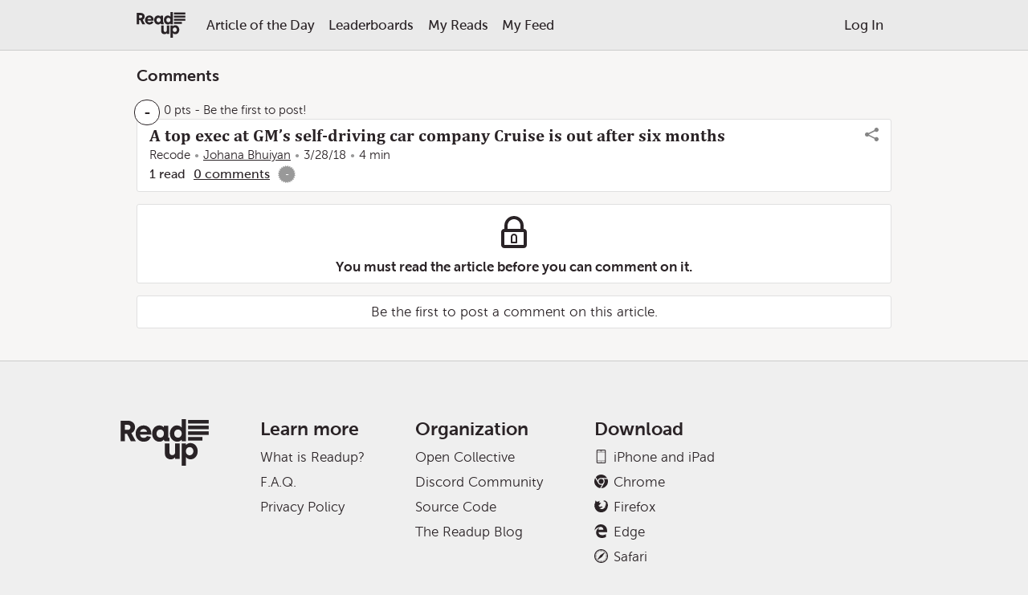

--- FILE ---
content_type: text/html; charset=utf-8
request_url: https://readup.org/comments/recode/a-top-exec-at-gms-self-driving-car-company-cruise-is-out-after-six-months
body_size: 84113
content:
<!DOCTYPE html>
<html lang="en" data-client-type="Browser" data-com_readup_theme>
	<head>
		<meta charset="UTF-8" />
		<meta name="viewport" content="width=device-width,initial-scale=1,user-scalable=no,viewport-fit=cover" />
		<meta name="google-site-verification" content="9getaJHrSnp0LPyHlFeOT5cJ7fPK-EchoUkPRcAo8S0" />
		
		<meta name="twitter:card" content="summary" />
		<meta name="twitter:site" content="@ReadupDotCom" />
		<meta name="twitter:title" content="Comments on “A top exec at GM’s self-driving car company Cruise is out after six months” • Readup" />
		<meta name="twitter:description" content="Read comments from verified readers on Readup." />
		<link rel="icon" type="image/x-icon" href="https://static.readup.org/app/images/favicon.ico" />
		<link rel="stylesheet" type="text/css" href="https://static.readup.org/app/bundles/bundle-1.64.5.css" />
		<link rel="chrome-webstore-item" href="https://chrome.google.com/webstore/detail/mkeiglkfdfamdjehidenkklibndmljfi">
		<title>Comments on “A top exec at GM’s self-driving car company Cruise is out after six months” • Readup</title>
	</head>
	<body>
		<svg style="position: absolute; width: 0; height: 0; overflow: hidden;" version="1.1" xmlns="http://www.w3.org/2000/svg">
<defs>
<symbol id="icon-android" viewBox="0 0 32 32">
<path d="M28 12c-1.1 0-2 0.9-2 2v8c0 1.1 0.9 2 2 2s2-0.9 2-2v-8c0-1.1-0.9-2-2-2zM4 12c-1.1 0-2 0.9-2 2v8c0 1.1 0.9 2 2 2s2-0.9 2-2v-8c0-1.1-0.9-2-2-2zM7 23c0 1.657 1.343 3 3 3v0 4c0 1.1 0.9 2 2 2s2-0.9 2-2v-4h4v4c0 1.1 0.9 2 2 2s2-0.9 2-2v-4c1.657 0 3-1.343 3-3v-11h-18v11z"></path>
<path d="M24.944 10c-0.304-2.746-1.844-5.119-4.051-6.551l1.001-2.001c0.247-0.494 0.047-1.095-0.447-1.342s-1.095-0.047-1.342 0.447l-1.004 2.009-0.261-0.104c-0.893-0.297-1.848-0.458-2.84-0.458s-1.947 0.161-2.84 0.458l-0.261 0.104-1.004-2.009c-0.247-0.494-0.848-0.694-1.342-0.447s-0.694 0.848-0.447 1.342l1.001 2.001c-2.207 1.433-3.747 3.805-4.051 6.551v1h17.944v-1h-0.056zM13 8c-0.552 0-1-0.448-1-1s0.447-0.999 0.998-1c0.001 0 0.002 0 0.003 0s0.001-0 0.002-0c0.551 0.001 0.998 0.448 0.998 1s-0.448 1-1 1zM19 8c-0.552 0-1-0.448-1-1s0.446-0.999 0.998-1c0 0 0.001 0 0.002 0s0.002-0 0.003-0c0.551 0.001 0.998 0.448 0.998 1s-0.448 1-1 1z"></path>
</symbol>
<symbol id="icon-apple" viewBox="0 0 32 32">
<path d="M24.734 17.003c-0.040-4.053 3.305-5.996 3.454-6.093-1.88-2.751-4.808-3.127-5.851-3.171-2.492-0.252-4.862 1.467-6.127 1.467-1.261 0-3.213-1.43-5.28-1.392-2.716 0.040-5.221 1.579-6.619 4.012-2.822 4.897-0.723 12.151 2.028 16.123 1.344 1.944 2.947 4.127 5.051 4.049 2.026-0.081 2.793-1.311 5.242-1.311s3.138 1.311 5.283 1.271c2.18-0.041 3.562-1.981 4.897-3.931 1.543-2.255 2.179-4.439 2.216-4.551-0.048-0.022-4.252-1.632-4.294-6.473zM20.705 5.11c1.117-1.355 1.871-3.235 1.665-5.11-1.609 0.066-3.559 1.072-4.713 2.423-1.036 1.199-1.942 3.113-1.699 4.951 1.796 0.14 3.629-0.913 4.747-2.264z"></path>
</symbol>
<symbol id="icon-arrow-down" viewBox="0 0 24 24">
<path d="M18.544 15.044l-5.544 5.541v-20.584h-2v20.584l-5.544-5.541-1.416 1.416 7.25 7.25c0.194 0.194 0.45 0.294 0.706 0.294s0.513-0.097 0.706-0.294l7.25-7.25-1.409-1.416z"></path>
</symbol>
<symbol id="icon-arrow-left" viewBox="0 0 24 24">
<path d="M24 11h-20.584l5.544-5.544-1.416-1.416-7.25 7.25c-0.391 0.391-0.391 1.025 0 1.416l7.25 7.25 1.416-1.416-5.544-5.541h20.584v-2z"></path>
</symbol>
<symbol id="icon-arrow-right" viewBox="0 0 24 24">
<path d="M23.706 11.294l-7.25-7.25-1.416 1.416 5.544 5.541h-20.584v2h20.584l-5.541 5.544 1.416 1.416 7.25-7.25c0.387-0.394 0.387-1.025-0.003-1.416z"></path>
</symbol>
<symbol id="icon-arrow-ne" viewBox="0 0 24 24">
<path d="M20 3h-10v2h7.584l-14.541 14.544 1.416 1.416 14.541-14.544v7.584h2v-10c0-0.553-0.447-1-1-1z"></path>
</symbol>
<symbol id="icon-arrow-up" viewBox="0 0 24 24">
<path d="M19.956 7.544l-7.25-7.25c-0.391-0.391-1.025-0.391-1.416 0l-7.25 7.25 1.416 1.416 5.544-5.544v20.584h2v-20.584l5.544 5.544 1.413-1.416z"></path>
</symbol>
<symbol id="icon-article-details-star" viewBox="0 0 28 32">
<path d="M28 12l-9.797-1.274-4.203-8.726-4.204 8.726-9.796 1.274 7.202 6.527-1.858 9.471 8.656-4.65 8.658 4.65-1.861-9.471 7.203-6.527z"></path>
</symbol>
<symbol id="icon-at-sign" viewBox="0 0 24 24">
<path d="M23.056 7.328c-0.603-1.428-1.469-2.712-2.572-3.813-1.103-1.103-2.384-1.966-3.813-2.572-1.481-0.625-3.053-0.944-4.672-0.944s-3.191 0.319-4.672 0.944c-1.428 0.603-2.712 1.469-3.813 2.572-1.103 1.103-1.966 2.384-2.572 3.813-0.625 1.481-0.944 3.053-0.944 4.672s0.319 3.191 0.944 4.672c0.603 1.428 1.469 2.712 2.572 3.813 1.103 1.103 2.384 1.966 3.813 2.572 1.481 0.625 3.053 0.944 4.672 0.944h5v-2h-5c-5.512 0-10-4.488-10-10s4.488-10 10-10c5.513 0 10 4.488 10 10v0.5c0 1.378-1.122 2.5-2.5 2.5s-2.5-1.122-2.5-2.5v-5.5h-2v1.003c-0.837-0.628-1.875-1.003-3-1.003-2.756 0-5 2.244-5 5s2.244 5 5 5c1.559 0 2.953-0.719 3.872-1.841 0.819 1.116 2.141 1.841 3.628 1.841 2.481 0 4.5-2.019 4.5-4.5v-0.5c0-1.619-0.319-3.191-0.944-4.672zM12 15c-1.653 0-3-1.347-3-3s1.347-3 3-3 3 1.347 3 3-1.347 3-3 3z"></path>
</symbol>
<symbol id="icon-backward" viewBox="0 0 16 16">
<path d="M7.019 5.977v-4.977l-7.019 7 7.019 7v-5.021c3.567 0 7.089 0.621 8.98 3.568-0.197-5.37-4.215-6.649-8.98-7.57z"></path>
</symbol>
<symbol id="icon-bell" viewBox="0 0 24 24">
<path d="M3.653 17.063c1.069-0.394 1.666-1.15 2-2.525 0.347-1.434 0.347-3.334 0.347-5.538 0-1.603 0.625-3.109 1.756-4.244 0.647-0.647 1.419-1.128 2.256-1.422 0.025-0.462 0.091-0.925 0.262-1.306 0.306-0.681 0.884-1.028 1.725-1.028s1.419 0.347 1.725 1.028c0.172 0.381 0.237 0.844 0.262 1.306 0.841 0.294 1.609 0.775 2.256 1.422 1.131 1.134 1.756 2.641 1.756 4.244 0 2.203 0 4.103 0.347 5.538 0.334 1.375 0.931 2.131 2 2.525 0.394 0.144 0.653 0.519 0.653 0.938v2c0 0.553-0.447 1-1 1h-6c0 1.103-0.897 2-2 2s-2-0.897-2-2h-6c-0.553 0-1-0.447-1-1v-2c0-0.419 0.262-0.794 0.653-0.938zM12 2c-0.578 0-0.863 0.184-0.959 1.075 0.312-0.050 0.634-0.075 0.959-0.075s0.647 0.025 0.959 0.075c-0.097-0.891-0.381-1.075-0.959-1.075zM12 22c0.55 0 1-0.45 1-1h-2c0 0.55 0.45 1 1 1zM5 19h14v-0.353c-1.322-0.697-2.175-1.894-2.597-3.641-0.403-1.662-0.403-3.675-0.403-6.006 0-2.206-1.794-4-4-4s-4 1.794-4 4c0 2.331 0 4.344-0.403 6.009-0.422 1.747-1.275 2.944-2.597 3.641v0.35z"></path>
<path d="M12 6v1c-1.103 0-2 0.897-2 2v2h-1v-2c0-1.653 1.347-3 3-3z"></path>
</symbol>
<symbol id="icon-binoculars" viewBox="0 0 16 16">
<path d="M1 0h6v1h-6zM9 0h6v1h-6zM14.875 5h-0.875v-4h-4v4h-4v-4h-4v4h-0.875c-0.619 0-1.125 0.506-1.125 1.125v8.75c0 0.619 0.506 1.125 1.125 1.125h4.75c0.619 0 1.125-0.506 1.125-1.125v-5.875h2v5.875c0 0.619 0.506 1.125 1.125 1.125h4.75c0.619 0 1.125-0.506 1.125-1.125v-8.75c0-0.619-0.506-1.125-1.125-1.125zM5.438 15h-3.875c-0.309 0-0.563-0.225-0.563-0.5s0.253-0.5 0.563-0.5h3.875c0.309 0 0.563 0.225 0.563 0.5s-0.253 0.5-0.563 0.5zM8.5 8h-1c-0.275 0-0.5-0.225-0.5-0.5s0.225-0.5 0.5-0.5h1c0.275 0 0.5 0.225 0.5 0.5s-0.225 0.5-0.5 0.5zM14.438 15h-3.875c-0.309 0-0.563-0.225-0.563-0.5s0.253-0.5 0.563-0.5h3.875c0.309 0 0.563 0.225 0.563 0.5s-0.253 0.5-0.563 0.5z"></path>
</symbol>
<symbol id="icon-bookmark" viewBox="0 0 16 16">
<path d="M3 0v16l5-5 5 5v-16z"></path>
</symbol>
<symbol id="icon-box" viewBox="0 0 16 16">
<path d="M12.444 1.778c0-0.491-0.398-0.889-0.889-0.889h-7.111c-0.491 0-0.889 0.398-0.889 0.889l-3.556 6.222v6.222c0 0.491 0.398 0.889 0.889 0.889h14.222c0.491 0 0.889-0.398 0.889-0.889v-6.222l-3.556-6.222zM5.096 2.667h5.809l2.54 4.444h-3.222c-0.246 0-0.444 0.199-0.444 0.444v0.365c0 0.928-0.677 1.758-1.6 1.848-1.059 0.103-1.955-0.73-1.955-1.769v-0.444c0-0.245-0.199-0.444-0.444-0.444h-3.222l2.54-4.444zM14.222 12.889c0 0.245-0.199 0.444-0.444 0.444h-11.556c-0.246 0-0.444-0.199-0.444-0.444v-4h2.783c0.395 1.533 1.783 2.667 3.439 2.667s3.044-1.134 3.439-2.667h2.783v4z"></path>
</symbol>
<symbol id="icon-cancel" viewBox="0 0 16 16">
<path d="M15.361 3.387l-4.598 4.627 4.598 4.599c0.193 0.192 0.193 0.504 0 0.696l-2.088 2.088c-0.191 0.193-0.503 0.193-0.695 0l-4.591-4.591-4.564 4.591c-0.192 0.193-0.503 0.193-0.696 0l-2.087-2.088c-0.192-0.193-0.192-0.504 0-0.696l4.564-4.591-4.563-4.563c-0.192-0.192-0.192-0.503 0-0.696l2.087-2.087c0.192-0.193 0.503-0.193 0.696 0l4.555 4.555 4.599-4.627c0.193-0.193 0.504-0.193 0.696 0l2.088 2.087c0.191 0.192 0.191 0.504-0.001 0.696z"></path>
</symbol>
<symbol id="icon-charity" viewBox="0 0 448.25 448.25">
<path fill="red" d="M352.992,23.661C341.84,13.165,327.568,8.125,313.184,8.125c-16.192,0-32.544,6.384-44.736,18.592l-5.232,5.232 l-5.232-5.248C245.792,14.509,229.44,8.125,213.248,8.125c-14.384,0-28.656,5.04-39.808,15.536 c-24.528,23.088-24.96,61.712-1.312,85.36l91.088,91.088l91.088-91.088C377.952,85.373,377.52,46.749,352.992,23.661z"/>
<path d="M442.4,246.493c-14-9.488-30.496-6.8-45.104,1.632c-14.608,8.432-98.48,80.144-98.48,80.144l-82.56,0.016 c-3.84,0-8-4.32-8-8.144c0-4.496,3.92-8,8-8h50.512c17.68,0,37.472-11.52,37.472-32c0-21.76-19.792-32-37.472-32 c-30.672,0-36.64,0.128-36.64,0.128c-12.288,0-24.752-0.736-34.352-5.872c-12.8-6.56-27.552-10.272-43.296-10.272 c-26.432,0-50.096,10.544-66.32,27.168L0,344.125l96,96l32-32h162.032c16.128,0,31.696-5.92,43.744-16.624l109.712-123.072 C450.192,262.477,449.808,251.533,442.4,246.493z"/>
</symbol>
<symbol id="icon-chart" viewBox="0 0 24 24">
<path d="M9 17c1.103 0 2-0.897 2-2 0-0.366-0.1-0.712-0.272-1.006l2.281-3.994c0.1 0 0.197-0.009 0.294-0.022l1.834 2.294c-0.087 0.225-0.138 0.472-0.138 0.728 0 1.103 0.897 2 2 2s2-0.897 2-2c0-0.487-0.175-0.938-0.469-1.284l2.816-7.747c0.938-0.166 1.653-0.984 1.653-1.969 0-1.103-0.897-2-2-2s-2 0.897-2 2c0 0.487 0.175 0.938 0.469 1.284l-2.8 7.7-1.806-2.256c0.087-0.225 0.138-0.472 0.138-0.728 0-1.103-0.897-2-2-2s-2 0.897-2 2c0 0.366 0.1 0.712 0.272 1.006l-2.281 3.994c-1.1 0.006-1.991 0.9-1.991 2 0 1.103 0.897 2 2 2zM17 14c-0.55 0-1-0.45-1-1s0.45-1 1-1 1 0.45 1 1-0.45 1-1 1zM21 1c0.55 0 1 0.45 1 1s-0.45 1-1 1-1-0.45-1-1 0.45-1 1-1zM13 7c0.55 0 1 0.45 1 1s-0.45 1-1 1-1-0.45-1-1 0.45-1 1-1zM9 14c0.55 0 1 0.45 1 1s-0.45 1-1 1-1-0.45-1-1 0.45-1 1-1z"></path>
<path d="M23.706 20.294l-2.25-2.25-1.416 1.416 0.544 0.544h-16.584v-16.587l0.544 0.544 1.416-1.416-2.25-2.25c-0.391-0.391-1.025-0.391-1.416 0l-2.25 2.25 1.416 1.416 0.541-0.544v17.584c0 0.553 0.447 1 1 1h17.584l-0.544 0.544 1.416 1.416 2.25-2.25c0.391-0.394 0.391-1.025 0-1.416z"></path>
</symbol>
<symbol id="icon-checkmark" viewBox="0 0 16 16">
<path d="M15.853 3.567l-1.419-1.419c-0.197-0.196-0.513-0.196-0.71 0l-7.258 7.662-4.16-4.162c-0.199-0.199-0.52-0.199-0.719 0l-1.438 1.439c-0.199 0.198-0.199 0.52 0 0.719l5.917 6.054c0.114 0.115 0.27 0.155 0.42 0.135 0.154 0.023 0.316-0.016 0.434-0.135l8.934-9.582c0.196-0.196 0.196-0.514 0-0.71z"></path>
</symbol>
<symbol id="icon-chevron-down" viewBox="0 0 24 24">
<path d="M21.544 6.044l-9.544 9.541-9.544-9.541-1.416 1.416 10.25 10.25c0.194 0.194 0.45 0.294 0.706 0.294s0.513-0.097 0.706-0.294l10.25-10.25-1.409-1.416z"></path>
</symbol>
<symbol id="icon-chevron-left" viewBox="0 0 24 24">
<path d="M17.956 2.456l-1.416-1.416-10.25 10.25c-0.391 0.391-0.391 1.025 0 1.416l10.25 10.25 1.416-1.416-9.541-9.541 9.541-9.544z"></path>
</symbol>
<symbol id="icon-chevron-right" viewBox="0 0 24 24">
<path d="M17.706 11.294l-10.25-10.25-1.416 1.416 9.544 9.541-9.541 9.544 1.416 1.416 10.25-10.25c0.387-0.394 0.387-1.025-0.003-1.416z"></path>
</symbol>
<symbol id="icon-chevron-up" viewBox="0 0 24 24">
<path d="M12.706 6.294c-0.391-0.391-1.025-0.391-1.416 0l-10.25 10.25 1.416 1.416 9.544-9.544 9.544 9.544 1.416-1.416-10.253-10.25z"></path>
</symbol>
<symbol id="icon-chrome" viewBox="0 0 32 32">
<path d="M8.071 13.954l-4.579-7.931c2.932-3.671 7.445-6.023 12.508-6.023 5.857 0 10.978 3.148 13.767 7.844h-13.055c-0.235-0.020-0.472-0.031-0.711-0.031-3.809 0-7.018 2.614-7.929 6.142zM21.728 10.156h9.171c0.711 1.81 1.101 3.781 1.101 5.844 0 8.776-7.066 15.9-15.818 15.998l6.544-11.334c0.921-1.324 1.462-2.932 1.462-4.664 0-2.287-0.943-4.357-2.459-5.844zM10.188 16c0-3.205 2.607-5.813 5.813-5.813s5.813 2.607 5.813 5.813c0 3.205-2.608 5.813-5.813 5.813s-5.813-2.608-5.813-5.813zM18.193 23.889l-4.581 7.934c-7.704-1.153-13.613-7.797-13.613-15.822 0-2.851 0.746-5.526 2.053-7.845l6.532 11.314c1.308 2.785 4.14 4.718 7.415 4.718 0.759 0 1.495-0.104 2.193-0.299z"></path>
</symbol>
<symbol id="icon-clock" viewBox="0 0 16 16">
<path d="M8 0c-4.418 0-8 3.582-8 8s3.582 8 8 8 8-3.582 8-8c0-4.418-3.582-8-8-8zM8 14c-3.313 0-6-2.687-6-6s2.687-6 6-6 6 2.687 6 6-2.687 6-6 6zM11.5 7h-2.5v-3.5c0-0.276-0.223-0.5-0.5-0.5h-1c-0.277 0-0.5 0.224-0.5 0.5v5c0 0.277 0.223 0.5 0.5 0.5h4c0.277 0 0.5-0.223 0.5-0.5v-1c0-0.277-0.223-0.5-0.5-0.5z"></path>
</symbol>
<symbol id="icon-comments" viewBox="0 0 16 16">
<path d="M4 7h8v2h-8zM4 4h8v2h-8zM15 0h-14c-0.553 0-1 0.447-1 1v11c0 0.553 0.447 1 1 1h2v3l4.5-3h7.5c0.553 0 1-0.447 1-1v-11c0-0.553-0.447-1-1-1zM14 11h-6.5l-2.5 1.5v-1.5h-3v-9h12v9z"></path>
</symbol>
<symbol id="icon-dollar" viewBox="0 0 9 16">
<path d="M8.732 10.58c0 1.821-1.304 3.259-3.196 3.571v1.563c0 0.161-0.125 0.286-0.286 0.286h-1.205c-0.152 0-0.286-0.125-0.286-0.286v-1.563c-2.089-0.295-3.232-1.545-3.277-1.598-0.089-0.107-0.098-0.259-0.018-0.366l0.92-1.205c0.045-0.063 0.125-0.098 0.205-0.107s0.161 0.018 0.214 0.080c0.018 0.009 1.268 1.205 2.848 1.205 0.875 0 1.821-0.464 1.821-1.473 0-0.857-1.054-1.277-2.259-1.759-1.607-0.634-3.607-1.438-3.607-3.679 0-1.643 1.286-3 3.152-3.357v-1.607c0-0.161 0.134-0.286 0.286-0.286h1.205c0.161 0 0.286 0.125 0.286 0.286v1.571c1.813 0.205 2.777 1.188 2.813 1.223 0.089 0.098 0.107 0.232 0.045 0.339l-0.723 1.304c-0.045 0.080-0.116 0.134-0.205 0.143-0.089 0.018-0.17-0.009-0.241-0.063-0.009-0.009-1.089-0.964-2.429-0.964-1.134 0-1.92 0.563-1.92 1.375 0 0.946 1.089 1.366 2.357 1.857 1.643 0.634 3.5 1.357 3.5 3.509z"></path>
</symbol>
<symbol id="icon-cross" viewBox="0 0 24 24">
<path d="M20.956 4.456l-1.413-1.413-7.544 7.541-7.544-7.541-1.413 1.413 7.541 7.544-7.541 7.544 1.413 1.413 7.544-7.541 7.544 7.541 1.413-1.413-7.541-7.544z"></path>
</symbol>
<symbol id="icon-earth" viewBox="0 0 24 24">
<path d="M23.056 7.328c-0.603-1.428-1.469-2.712-2.572-3.813-1.103-1.103-2.384-1.966-3.813-2.572-1.481-0.625-3.053-0.944-4.672-0.944s-3.191 0.319-4.672 0.944c-1.428 0.603-2.712 1.469-3.813 2.572-1.103 1.103-1.966 2.384-2.572 3.813-0.625 1.481-0.944 3.053-0.944 4.672s0.319 3.191 0.944 4.672c0.603 1.428 1.469 2.712 2.572 3.813 1.103 1.103 2.384 1.966 3.813 2.572 1.481 0.625 3.053 0.944 4.672 0.944s3.191-0.319 4.672-0.944c1.428-0.603 2.712-1.469 3.813-2.572 1.103-1.103 1.966-2.384 2.572-3.813 0.625-1.481 0.944-3.053 0.944-4.672s-0.319-3.191-0.944-4.672zM20.578 6.863c-0.128 0.063-0.256 0.144-0.381 0.241l-0.066 0.050-0.047 0.069c-0.469 0.694-1.203 0.906-1.691 0.756-0.262-0.081-0.397-0.241-0.397-0.478 0-0.675-0.359-1.2-0.647-1.625-0.25-0.369-0.4-0.603-0.35-0.775 0.044-0.15 0.269-0.459 1.222-0.925 0.938 0.747 1.737 1.659 2.356 2.688zM12 2c0.203 0 0.403 0.006 0.6 0.019-0.1 0.066-0.219 0.119-0.353 0.181-0.391 0.178-0.928 0.425-1.209 1.113l-0.009 0.019-0.006 0.019c-0.644 2.037-1.506 2.838-2.078 3.366-0.409 0.378-0.762 0.706-0.769 1.25-0.006 0.472 0.247 0.972 0.931 1.844 0.547 0.697 1.072 1.050 1.606 1.087 0.675 0.044 1.15-0.419 1.534-0.791 0.194-0.188 0.394-0.384 0.544-0.434 0.041-0.012 0.131-0.044 0.359 0.181 0.831 0.831 1.509 1.050 2.006 1.212 0.459 0.15 0.669 0.219 0.903 0.666 0.391 0.741 0.981 1.028 1.413 1.237 0.472 0.228 0.531 0.288 0.531 0.531 0 0.159 0.006 0.331 0.009 0.509 0.019 0.638 0.044 1.603-0.244 1.9-0.041 0.044-0.109 0.091-0.266 0.091-0.997 0-1.397 0.888-1.662 1.475-0.075 0.169-0.2 0.441-0.281 0.528-0.653-0.091-1.453 0.656-2.694 1.869-0.275 0.269-0.638 0.625-0.925 0.875 0.031-0.331 0.106-0.828 0.269-1.534 0.219-0.959 0.531-1.994 0.756-2.516 0.147-0.341 0.188-0.872-0.456-1.456-0.347-0.312-0.825-0.594-1.291-0.866-0.334-0.194-0.647-0.378-0.888-0.559-0.269-0.203-0.319-0.306-0.325-0.325 0-0.184 0.034-0.394 0.066-0.616 0.128-0.834 0.319-2.097-1.366-2.834-0.175-0.078-0.359-0.15-0.534-0.219-1.409-0.556-2.862-1.131-3.122-5 1.794-1.744 4.247-2.822 6.95-2.822zM2.862 16.059c0.597 0.103 1.031-0.334 1.353-0.656 0.106-0.106 0.328-0.328 0.419-0.35 0.044 0.019 0.359 0.188 0.903 1.625 0.319 0.844 0.334 1.713 0.35 2.716 0.003 0.169 0.006 0.341 0.009 0.522-1.306-1.009-2.356-2.334-3.034-3.856zM6.922 20.613c-0.025-0.428-0.031-0.837-0.041-1.237-0.019-1.053-0.034-2.044-0.416-3.053-0.556-1.469-1.028-2.119-1.631-2.25-0.584-0.125-1.016 0.309-1.331 0.625-0.128 0.128-0.391 0.391-0.475 0.375-0.034-0.006-0.334-0.103-0.872-1.306-0.103-0.575-0.156-1.162-0.156-1.766 0-2.328 0.8-4.475 2.141-6.175 0.181 1.344 0.541 2.381 1.084 3.147 0.753 1.062 1.722 1.444 2.575 1.781 0.175 0.069 0.341 0.134 0.503 0.206 0.981 0.428 0.906 0.931 0.778 1.766-0.037 0.253-0.078 0.516-0.078 0.775 0 0.741 0.831 1.225 1.709 1.741 0.419 0.247 0.853 0.5 1.122 0.744 0.231 0.209 0.219 0.297 0.209 0.319-0.262 0.609-0.612 1.775-0.847 2.838-0.128 0.575-0.213 1.087-0.253 1.484-0.056 0.584-0.012 0.931 0.144 1.159 0.056 0.081 0.131 0.147 0.216 0.194-1.591-0.113-3.081-0.597-4.381-1.366zM12 22c-0.050 0-0.097 0-0.147 0 0.394-0.141 0.875-0.6 1.706-1.413 0.4-0.391 0.813-0.794 1.178-1.106 0.459-0.391 0.653-0.469 0.706-0.481 0.216 0.031 0.591 0.009 0.909-0.394 0.162-0.203 0.275-0.453 0.394-0.719 0.281-0.625 0.45-0.884 0.753-0.884 0.391 0 0.731-0.138 0.981-0.394 0.584-0.6 0.553-1.675 0.528-2.625-0.006-0.172-0.009-0.334-0.009-0.481 0-0.903-0.634-1.209-1.097-1.431-0.372-0.181-0.725-0.35-0.963-0.8-0.425-0.809-0.963-0.984-1.481-1.153-0.444-0.144-0.947-0.309-1.609-0.969-0.441-0.441-0.906-0.584-1.384-0.422-0.366 0.122-0.647 0.397-0.922 0.666-0.278 0.269-0.537 0.525-0.769 0.509-0.131-0.009-0.419-0.112-0.888-0.706-0.478-0.609-0.722-1.016-0.719-1.209 0.003-0.112 0.172-0.275 0.45-0.531 0.606-0.563 1.622-1.503 2.347-3.775 0.125-0.294 0.328-0.397 0.694-0.566 0.375-0.172 0.844-0.387 1.113-0.95 1.278 0.231 2.472 0.703 3.531 1.369-0.741 0.422-1.131 0.831-1.266 1.297-0.184 0.634 0.172 1.156 0.484 1.616 0.244 0.356 0.475 0.694 0.475 1.059 0 0.675 0.422 1.225 1.103 1.434 0.184 0.056 0.391 0.087 0.606 0.087 0.719 0 1.559-0.334 2.156-1.166 0.066-0.047 0.128-0.081 0.184-0.109 0.612 1.284 0.953 2.725 0.953 4.247 0 5.513-4.488 10-10 10z"></path>
</symbol>
<symbol id="icon-edge" viewBox="0 0 32 32">
<path d="M0.481 14.206c0.938-7.4 5.987-14.113 15.037-14.206 5.463 0.106 9.956 2.581 12.631 7.3 1.344 2.462 1.762 5.050 1.85 7.906v3.356h-20.081c0.094 8.281 12.188 8 17.394 4.35v6.744c-3.050 1.831-9.969 3.469-15.325 1.363-4.563-1.712-7.813-6.488-7.794-11.081-0.15-5.956 2.962-9.9 7.794-12.144-1.025 1.269-1.806 2.669-2.213 5.094h11.338c0 0 0.663-6.775-6.419-6.775-6.675 0.231-11.488 4.112-14.213 8.094v0z"></path>
</symbol>
<symbol id="icon-email" viewBox="0 0 32 32">
<path d="M14.375 19.032l-1.041 10.301 6.36-7.857 6.085 2.747 6.221-21.556-17.625 16.365zM32 2.667l-32 13.153 7.555 1.513 5.779 12-4.167-12 22.833-14.667z"></path>
</symbol>
<symbol id="icon-envelope" viewBox="0 0 24 24">
<path d="M21 5h-18c-1.103 0-2 0.897-2 2v10c0 1.103 0.897 2 2 2h18c1.103 0 2-0.897 2-2v-10c0-1.103-0.897-2-2-2zM12 12.016l-6.916-5.016h13.834l-6.919 5.016zM7.831 11.463l-4.831 4.831v-8.334l4.831 3.503zM8.65 12.056l2.175 1.578c0.35 0.253 0.762 0.381 1.175 0.381s0.822-0.128 1.175-0.381l2.175-1.578 4.944 4.944h-16.587l4.944-4.944zM16.169 11.463l4.831-3.503v8.334l-4.831-4.831z"></path>
</symbol>
<symbol id="icon-equalizer" viewBox="0 0 24 24">
<path d="M18 9c-1.103 0-2 0.897-2 2h-16v2h16c0 1.103 0.897 2 2 2s2-0.897 2-2h4v-2h-4c0-1.103-0.897-2-2-2zM19 13c0 0.55-0.45 1-1 1s-1-0.45-1-1v-2c0-0.55 0.45-1 1-1s1 0.45 1 1v2z"></path>
<path d="M8 3c0-1.103-0.897-2-2-2s-2 0.897-2 2h-4v2h4c0 1.103 0.897 2 2 2s2-0.897 2-2h16v-2h-16zM7 5c0 0.55-0.45 1-1 1s-1-0.45-1-1v-2c0-0.55 0.45-1 1-1s1 0.45 1 1v2z"></path>
<path d="M9 17c-1.103 0-2 0.897-2 2h-7v2h7c0 1.103 0.897 2 2 2s2-0.897 2-2h13v-2h-13c0-1.103-0.897-2-2-2zM10 21c0 0.55-0.45 1-1 1s-1-0.45-1-1v-2c0-0.55 0.45-1 1-1s1 0.45 1 1v2z"></path>
</symbol>
<symbol id="icon-exclamation" viewBox="0 0 16 16">
<path d="M8 16c-4.418 0-8-3.582-8-8s3.582-8 8-8 8 3.582 8 8c0 4.418-3.582 8-8 8zM8 2c-3.313 0-6 2.687-6 6s2.687 6 6 6 6-2.687 6-6-2.687-6-6-6zM7 10h2v2h-2v-2zM7 4h2v5h-2v-5z"></path>
</symbol>
<symbol id="icon-fire" viewBox="0 0 16 16">
<path d="M5.016 16c-1.066-2.219-0.498-3.49 0.321-4.688 0.897-1.312 1.129-2.61 1.129-2.61s0.706 0.917 0.423 2.352c1.246-1.387 1.482-3.598 1.293-4.445 2.817 1.969 4.021 6.232 2.399 9.392 8.631-4.883 2.147-12.19 1.018-13.013 0.376 0.823 0.448 2.216-0.313 2.893-1.287-4.879-4.468-5.879-4.468-5.879 0.376 2.516-1.364 5.268-3.042 7.324-0.059-1.003-0.122-1.696-0.649-2.656-0.118 1.823-1.511 3.309-1.889 5.135-0.511 2.473 0.383 4.284 3.777 6.197z"></path>
</symbol>
<symbol id="icon-firefox" viewBox="0 0 32 32">
<path d="M31.954 10.442l-0.371 2.377c0 0-0.53-4.402-1.179-6.047-0.995-2.521-1.438-2.501-1.441-2.498 0.667 1.694 0.546 2.604 0.546 2.604s-1.181-3.219-4.303-4.243c-3.459-1.134-5.33-0.824-5.547-0.765-0.033-0-0.064-0-0.095-0 0.026 0.002 0.050 0.005 0.076 0.007-0.001 0.001-0.003 0.001-0.003 0.002 0.014 0.017 3.822 0.666 4.497 1.594 0 0-1.617 0-3.227 0.464-0.073 0.021 5.923 0.749 7.148 6.74 0 0-0.657-1.371-1.47-1.604 0.535 1.626 0.397 4.712-0.112 6.245-0.066 0.197-0.133-0.853-1.135-1.305 0.321 2.301-0.019 5.952-1.616 6.957-0.124 0.078 1.001-3.603 0.226-2.18-4.46 6.838-9.731 3.155-12.101 1.535 1.215 0.264 3.52-0.041 4.541-0.8 0.001-0.001 0.002-0.002 0.004-0.003 1.108-0.758 1.765-1.311 2.354-1.18s0.982-0.46 0.524-0.985c-0.459-0.526-1.572-1.249-3.079-0.855-1.063 0.278-2.379 1.454-4.389 0.264-1.543-0.914-1.688-1.673-1.702-2.199 0.038-0.186 0.086-0.361 0.143-0.52 0.178-0.496 0.716-0.646 1.015-0.764 0.508 0.087 0.946 0.246 1.405 0.481 0.006-0.153 0.008-0.356-0.001-0.586 0.044-0.088 0.017-0.352-0.054-0.674-0.041-0.322-0.107-0.655-0.211-0.959 0-0 0.001-0 0.001-0 0.002-0.001 0.003-0.001 0.005-0.002s0.005-0.004 0.007-0.006c0-0.001 0.001-0.001 0.001-0.002 0.003-0.004 0.005-0.008 0.006-0.015 0.032-0.144 0.376-0.423 0.804-0.722 0.383-0.268 0.834-0.553 1.19-0.774 0.314-0.195 0.554-0.34 0.605-0.378 0.019-0.015 0.042-0.032 0.068-0.051 0.005-0.004 0.009-0.007 0.014-0.011 0.003-0.002 0.006-0.005 0.009-0.007 0.169-0.135 0.421-0.389 0.474-0.924 0-0.001 0-0.002 0-0.004 0.002-0.016 0.003-0.032 0.004-0.048 0.001-0.011 0.002-0.023 0.002-0.034 0-0.009 0.001-0.018 0.001-0.027 0.001-0.021 0.002-0.043 0.002-0.065 0-0.001 0-0.002 0-0.004 0.001-0.052-0-0.106-0.003-0.163-0.002-0.032-0.004-0.060-0.009-0.086-0-0.001-0.001-0.003-0.001-0.004-0.001-0.003-0.001-0.005-0.002-0.008-0.001-0.005-0.002-0.009-0.004-0.013-0-0.001-0-0.001-0.001-0.001-0.002-0.005-0.004-0.010-0.005-0.014-0-0-0-0-0-0.001-0.055-0.128-0.26-0.177-1.108-0.191-0.001-0-0.002-0-0.002-0v0c-0.346-0.006-0.798-0.006-1.391-0.004-1.039 0.004-1.613-1.016-1.797-1.41 0.251-1.389 0.977-2.379 2.17-3.051 0.023-0.013 0.018-0.023-0.009-0.031 0.233-0.141-2.82-0.004-4.225 1.782-1.247-0.31-2.333-0.289-3.269-0.069-0.18-0.005-0.404-0.027-0.67-0.083-0.623-0.564-1.514-1.606-1.562-2.85 0 0-0.003 0.002-0.008 0.006-0.001-0.012-0.002-0.024-0.002-0.036 0 0-1.897 1.458-1.613 5.434-0.001 0.064-0.002 0.125-0.004 0.184-0.514 0.696-0.768 1.282-0.787 1.411-0.455 0.926-0.917 2.32-1.292 4.437 0 0 0.263-0.833 0.79-1.777-0.388 1.188-0.693 3.036-0.514 5.808 0 0 0.047-0.615 0.215-1.5 0.131 1.719 0.704 3.841 2.152 6.337 2.78 4.791 7.052 7.211 11.775 7.582 0.839 0.069 1.689 0.071 2.544 0.006 0.079-0.006 0.157-0.011 0.236-0.018 0.968-0.068 1.942-0.214 2.914-0.449 13.287-3.212 11.842-19.256 11.842-19.256z"></path>
</symbol>
<symbol id="icon-flag" viewBox="0 0 24 24">
<path d="M20.5 4h-14.5v-0.269c0.597-0.347 1-0.994 1-1.731 0-1.103-0.897-2-2-2s-2 0.897-2 2c0 0.738 0.403 1.384 1 1.731v20.269h2v-11h14.5c0.275 0 0.5-0.225 0.5-0.5v-8c0-0.275-0.225-0.5-0.5-0.5zM5 1c0.55 0 1 0.45 1 1s-0.45 1-1 1-1-0.45-1-1 0.45-1 1-1zM20 12h-14v-7h14v7z"></path>
</symbol>
<symbol id="icon-forbid" viewBox="0 0 16 16">
<path d="M8 16c-4.418 0-8-3.582-8-8s3.582-8 8-8 8 3.582 8 8c0 4.418-3.582 8-8 8zM2 8c0 1.291 0.416 2.479 1.11 3.458l8.348-8.348c-0.979-0.693-2.167-1.11-3.458-1.11-3.313 0-6 2.687-6 6zM12.89 4.542l-8.348 8.349c0.979 0.693 2.167 1.109 3.458 1.109 3.313 0 6-2.687 6-6 0-1.291-0.416-2.479-1.11-3.458z"></path>
</symbol>
<symbol id="icon-gear2" viewBox="0 0 24 24">
<path d="M12 8c-2.206 0-4 1.794-4 4s1.794 4 4 4c2.206 0 4-1.794 4-4s-1.794-4-4-4zM12 15c-1.653 0-3-1.347-3-3s1.347-3 3-3 3 1.347 3 3-1.347 3-3 3z"></path>
<path d="M12 10c-1.103 0-2 0.897-2 2s0.897 2 2 2c1.103 0 2-0.897 2-2s-0.897-2-2-2zM12 13c-0.55 0-1-0.45-1-1s0.45-1 1-1c0.55 0 1 0.45 1 1s-0.45 1-1 1z"></path>
<path d="M22.003 9h-1.516c-0.369-1.041-0.925-2.009-1.647-2.85l0.759-1.313c0.266-0.462 0.337-1.003 0.2-1.519s-0.469-0.947-0.931-1.216l-1.731-1c-0.956-0.55-2.181-0.222-2.731 0.731l-0.759 1.312c-0.544-0.097-1.094-0.147-1.647-0.147s-1.103 0.050-1.644 0.15l-0.759-1.312c-0.55-0.956-1.778-1.284-2.731-0.731l-1.731 1c-0.462 0.266-0.794 0.7-0.931 1.216s-0.069 1.056 0.2 1.519l0.759 1.313c-0.719 0.841-1.278 1.809-1.647 2.85h-1.519c-1.103 0-2 0.897-2 2v2c0 1.103 0.897 2 2 2h1.516c0.369 1.041 0.925 2.009 1.647 2.85l-0.759 1.313c-0.266 0.462-0.338 1.003-0.2 1.519s0.469 0.947 0.931 1.216l1.731 1c0.316 0.181 0.656 0.269 0.997 0.269 0.691 0 1.366-0.359 1.734-1l0.759-1.313c0.541 0.1 1.091 0.15 1.644 0.15s1.103-0.050 1.644-0.15l0.759 1.313c0.369 0.641 1.044 1 1.734 1 0.338 0 0.681-0.087 0.997-0.269l1.731-1c0.462-0.266 0.794-0.697 0.931-1.216 0.138-0.516 0.069-1.056-0.2-1.519l-0.759-1.313c0.719-0.841 1.278-1.809 1.647-2.85h1.516c1.103 0 2-0.897 2-2v-2c0.006-1.106-0.891-2.003-1.994-2.003zM22.003 13h-2.256c-0.456 0-0.856 0.309-0.969 0.75-0.316 1.228-0.966 2.35-1.875 3.244-0.325 0.319-0.394 0.819-0.166 1.212l1.128 1.953-1.731 1-1.128-1.953c-0.228-0.394-0.694-0.584-1.134-0.462-0.606 0.169-1.237 0.253-1.875 0.253s-1.269-0.084-1.875-0.253c-0.441-0.122-0.906 0.069-1.134 0.462l-1.128 1.953-1.731-1 1.128-1.953c0.228-0.394 0.159-0.894-0.166-1.212-0.909-0.894-1.559-2.016-1.875-3.244-0.113-0.441-0.513-0.75-0.969-0.75h-2.256v-2h2.256c0.456 0 0.856-0.309 0.969-0.75 0.316-1.228 0.966-2.35 1.875-3.244 0.325-0.319 0.394-0.819 0.166-1.212l-1.128-1.953 1.731-1 1.128 1.953c0.228 0.394 0.694 0.584 1.134 0.462 0.606-0.169 1.238-0.253 1.875-0.253s1.269 0.084 1.875 0.253c0.441 0.122 0.906-0.069 1.134-0.462l1.128-1.953 1.731 1-1.128 1.953c-0.228 0.394-0.159 0.894 0.166 1.212 0.909 0.894 1.559 2.016 1.875 3.244 0.112 0.441 0.513 0.75 0.969 0.75h2.256v2z"></path>
</symbol>
<symbol id="icon-github" viewBox="0 0 32 32">
<path d="M16 0.395c-8.836 0-16 7.163-16 16 0 7.069 4.585 13.067 10.942 15.182 0.8 0.148 1.094-0.347 1.094-0.77 0-0.381-0.015-1.642-0.022-2.979-4.452 0.968-5.391-1.888-5.391-1.888-0.728-1.849-1.776-2.341-1.776-2.341-1.452-0.993 0.11-0.973 0.11-0.973 1.606 0.113 2.452 1.649 2.452 1.649 1.427 2.446 3.743 1.739 4.656 1.33 0.143-1.034 0.558-1.74 1.016-2.14-3.554-0.404-7.29-1.777-7.29-7.907 0-1.747 0.625-3.174 1.649-4.295-0.166-0.403-0.714-2.030 0.155-4.234 0 0 1.344-0.43 4.401 1.64 1.276-0.355 2.645-0.532 4.005-0.539 1.359 0.006 2.729 0.184 4.008 0.539 3.054-2.070 4.395-1.64 4.395-1.64 0.871 2.204 0.323 3.831 0.157 4.234 1.026 1.12 1.647 2.548 1.647 4.295 0 6.145-3.743 7.498-7.306 7.895 0.574 0.497 1.085 1.47 1.085 2.963 0 2.141-0.019 3.864-0.019 4.391 0 0.426 0.288 0.925 1.099 0.768 6.354-2.118 10.933-8.113 10.933-15.18 0-8.837-7.164-16-16-16z"></path>
</symbol>
<symbol id="icon-graduation" viewBox="0 0 24 24">
<path d="M23 15.084v-4.984l0.413-0.188c0.356-0.162 0.588-0.519 0.588-0.909s-0.228-0.747-0.588-0.909l-11-5c-0.263-0.119-0.566-0.119-0.828 0l-11 5c-0.356 0.159-0.584 0.516-0.584 0.906s0.228 0.747 0.588 0.909l3.412 1.553v5.538c0 0.709 0.344 2.050 2.656 3.041 1.444 0.619 3.341 0.959 5.344 0.959s3.9-0.341 5.344-0.959c2.313-0.991 2.656-2.331 2.656-3.041v-5.538l2-0.909v4.531c-0.581 0.206-1 0.762-1 1.416v2c0 0.275 0.225 0.5 0.5 0.5h2c0.275 0 0.5-0.225 0.5-0.5v-2c0-0.653-0.419-1.209-1-1.416zM18 17c0 0.281-0.453 0.778-1.444 1.203-1.184 0.506-2.844 0.797-4.556 0.797s-3.372-0.291-4.556-0.797c-0.991-0.425-1.444-0.922-1.444-1.203v-4.628l5.587 2.541c0.131 0.059 0.272 0.091 0.413 0.091s0.281-0.031 0.413-0.091l5.587-2.541v4.628zM12 12.9l-8.584-3.9 8.584-3.9 8.584 3.9-8.584 3.9zM23 18h-1v-1.5c0-0.275 0.225-0.5 0.5-0.5s0.5 0.225 0.5 0.5v1.5z"></path>
</symbol>
<symbol id="icon-group-circle" viewBox="0 0 24 24">
<path d="M23.928 20.244c-0.45-0.75-0.975-1.294-1.606-1.666-0.147-0.087-0.3-0.162-0.456-0.231 0.691-0.55 1.134-1.397 1.134-2.347 0-1.378-0.931-2.541-2.2-2.891-0.303-1.406-0.944-2.734-1.866-3.847-0.9-1.088-2.050-1.95-3.334-2.513-0.372-0.5-0.794-0.888-1.278-1.172-0.147-0.087-0.3-0.162-0.456-0.231 0.691-0.55 1.134-1.397 1.134-2.347 0-1.653-1.347-3-3-3s-3 1.347-3 3c0 0.95 0.444 1.797 1.134 2.347-0.156 0.066-0.309 0.144-0.456 0.231-0.481 0.284-0.903 0.669-1.278 1.172-1.287 0.563-2.434 1.428-3.334 2.513-0.922 1.113-1.566 2.441-1.866 3.847-1.269 0.35-2.2 1.512-2.2 2.891 0 0.95 0.444 1.797 1.134 2.347-0.156 0.066-0.309 0.144-0.456 0.231-0.631 0.372-1.156 0.916-1.606 1.666-0.141 0.231-0.069 0.534 0.159 0.681 1.144 0.722 2.378 1.075 3.769 1.075 0.709 0 1.378-0.091 2.016-0.278 1.65 1.469 3.772 2.278 5.984 2.278s4.334-0.809 5.984-2.278c0.638 0.188 1.306 0.278 2.016 0.278 1.391 0 2.625-0.353 3.769-1.078 0.228-0.144 0.3-0.447 0.159-0.678zM22 16c0 1.103-0.897 2-2 2s-2-0.897-2-2 0.897-2 2-2 2 0.897 2 2zM10 3c0-1.103 0.897-2 2-2s2 0.897 2 2-0.897 2-2 2c-1.103 0-2-0.897-2-2zM12 6c1.219 0 2.097 0.416 2.787 1.334-0.853 0.447-1.769 0.666-2.787 0.666s-1.934-0.219-2.787-0.666c0.691-0.919 1.569-1.334 2.787-1.334zM2 16c0-1.103 0.897-2 2-2s2 0.897 2 2-0.897 2-2 2-2-0.897-2-2zM1.212 20.334c0.691-0.919 1.569-1.334 2.787-1.334s2.097 0.416 2.787 1.334c-0.853 0.447-1.769 0.666-2.787 0.666s-1.934-0.219-2.787-0.666zM7.953 20.712c0.069-0.147 0.066-0.322-0.025-0.469-0.45-0.75-0.975-1.294-1.606-1.666-0.147-0.087-0.3-0.162-0.456-0.231 0.691-0.55 1.134-1.397 1.134-2.347 0-1.222-0.731-2.272-1.781-2.741 0.547-2.125 2.106-3.919 4.153-4.75 0.819 0.328 1.688 0.491 2.628 0.491s1.809-0.162 2.628-0.491c2.047 0.831 3.606 2.625 4.153 4.75-1.050 0.469-1.781 1.522-1.781 2.741 0 0.95 0.444 1.797 1.134 2.347-0.156 0.066-0.309 0.144-0.456 0.231-0.631 0.372-1.156 0.916-1.606 1.666-0.087 0.147-0.094 0.325-0.025 0.469-1.178 0.834-2.587 1.287-4.047 1.287s-2.869-0.453-4.047-1.287zM20 21c-1.019 0-1.934-0.219-2.787-0.666 0.691-0.919 1.569-1.334 2.787-1.334s2.097 0.416 2.787 1.334c-0.853 0.447-1.769 0.666-2.787 0.666z"></path>
</symbol>
<symbol id="icon-hourglass" viewBox="0 0 24 24">
<path d="M17.959 7.969c0.669-1.256 1.009-2.644 1.041-4.238 0.597-0.344 1-0.991 1-1.731h1v-2h-18v2h1c0 0.741 0.403 1.387 1.003 1.734 0.031 1.591 0.372 2.981 1.041 4.237 0.597 1.122 1.347 1.934 1.953 2.584 0.541 0.581 1.006 1.084 1.006 1.447s-0.466 0.862-1.006 1.447c-0.603 0.653-1.356 1.463-1.953 2.584-0.669 1.256-1.009 2.644-1.041 4.237-0.6 0.341-1.003 0.987-1.003 1.728h-1v2h18v-2h-1c0-0.741-0.403-1.387-1.003-1.734-0.031-1.591-0.372-2.981-1.041-4.238-0.597-1.122-1.347-1.934-1.953-2.584-0.537-0.581-1.003-1.084-1.003-1.444s0.466-0.862 1.006-1.447c0.603-0.65 1.356-1.463 1.953-2.584zM19 2c0 0.55-0.45 1-1 1h-12c-0.55 0-1-0.45-1-1h14zM8.231 16.297c1.334-0.691 2.653-0.041 4.050 0.65 0.75 0.369 1.525 0.753 2.328 0.938 0.331 0.075 0.65 0.116 0.963 0.116 0.35 0 0.691-0.050 1.019-0.147 0.216 0.609 0.363 1.313 0.403 2.147h-9.981c0.084-1.669 0.584-2.809 1.209-3.716l0.009 0.012zM5 22c0-0.55 0.45-1 1-1h12c0.55 0 1 0.45 1 1h-14zM14.538 14.806c0.566 0.609 1.166 1.259 1.634 2.122-1.131 0.272-2.262-0.288-3.453-0.875-0.75-0.369-1.525-0.753-2.328-0.938-0.387-0.087-0.759-0.125-1.116-0.112 0.063-0.066 0.122-0.134 0.184-0.2 0.791-0.853 1.537-1.659 1.537-2.806 0-1.144-0.747-1.95-1.538-2.806-1.087-1.175-2.313-2.497-2.45-5.194h9.975c-0.134 2.697-1.359 4.022-2.45 5.194-0.787 0.859-1.534 1.666-1.534 2.809s0.747 1.95 1.538 2.806z"></path>
<path d="M15.847 5.178l-0.953-0.306-0.153 0.475c-0.337 1.053-0.984 1.75-1.669 2.487-0.344 0.372-0.734 0.791-1.078 1.275l-0.291 0.406 0.813 0.581 0.291-0.406c0.309-0.431 0.659-0.809 0.997-1.175 0.728-0.788 1.481-1.6 1.887-2.862l0.156-0.475z"></path>
</symbol>
<symbol id="icon-history-simple" viewBox="0 0 26 24">
<path d="M15 1.5c5.799 0 10.5 4.701 10.5 10.5s-4.701 10.5-10.5 10.5v-2.25c2.204 0 4.275-0.858 5.834-2.416s2.416-3.63 2.416-5.834c0-2.204-0.858-4.275-2.416-5.834s-3.63-2.416-5.834-2.416c-2.204 0-4.275 0.858-5.834 2.416-1.199 1.199-1.982 2.701-2.281 4.334h4.364l-5.25 6-5.25-6h3.857c0.728-5.088 5.103-9 10.393-9zM19.5 10.5v3h-6v-7.5h3v4.5z"></path>
</symbol>
<symbol id="icon-info" viewBox="0 0 32 32">
<path d="M16 3c-7.18 0-13 5.82-13 13s5.82 13 13 13 13-5.82 13-13-5.82-13-13-13zM18.039 20.783c-0.981 1.473-1.979 2.608-3.658 2.608-1.146-0.187-1.617-1.008-1.369-1.845l2.16-7.154c0.053-0.175-0.035-0.362-0.195-0.419-0.159-0.056-0.471 0.151-0.741 0.447l-1.306 1.571c-0.035-0.264-0.004-0.7-0.004-0.876 0.981-1.473 2.593-2.635 3.686-2.635 1.039 0.106 1.531 0.937 1.35 1.85l-2.175 7.189c-0.029 0.162 0.057 0.327 0.204 0.379 0.16 0.056 0.496-0.151 0.767-0.447l1.305-1.57c0.035 0.264-0.024 0.726-0.024 0.902zM17.748 11.439c-0.826 0-1.496-0.602-1.496-1.488s0.67-1.487 1.496-1.487 1.496 0.602 1.496 1.487c0 0.887-0.67 1.488-1.496 1.488z"></path>
</symbol>
<symbol id="icon-internet" viewBox="0 0 32 32">
<path d="M15 2c-8.284 0-15 6.716-15 15s6.716 15 15 15c8.284 0 15-6.716 15-15s-6.716-15-15-15zM23.487 22c0.268-1.264 0.437-2.606 0.492-4h3.983c-0.104 1.381-0.426 2.722-0.959 4h-3.516zM6.513 12c-0.268 1.264-0.437 2.606-0.492 4h-3.983c0.104-1.381 0.426-2.722 0.959-4h3.516zM21.439 12c0.3 1.28 0.481 2.62 0.54 4h-5.979v-4h5.439zM16 10v-5.854c0.456 0.133 0.908 0.355 1.351 0.668 0.831 0.586 1.625 1.488 2.298 2.609 0.465 0.775 0.867 1.638 1.203 2.578h-4.852zM10.351 7.422c0.673-1.121 1.467-2.023 2.298-2.609 0.443-0.313 0.895-0.535 1.351-0.668v5.854h-4.852c0.336-0.94 0.738-1.803 1.203-2.578zM14 12v4h-5.979c0.059-1.38 0.24-2.72 0.54-4h5.439zM2.997 22c-0.533-1.278-0.854-2.619-0.959-4h3.983c0.055 1.394 0.224 2.736 0.492 4h-3.516zM8.021 18h5.979v4h-5.439c-0.3-1.28-0.481-2.62-0.54-4zM14 24v5.854c-0.456-0.133-0.908-0.355-1.351-0.668-0.831-0.586-1.625-1.488-2.298-2.609-0.465-0.775-0.867-1.638-1.203-2.578h4.852zM19.649 26.578c-0.673 1.121-1.467 2.023-2.298 2.609-0.443 0.312-0.895 0.535-1.351 0.668v-5.854h4.852c-0.336 0.94-0.738 1.802-1.203 2.578zM16 22v-4h5.979c-0.059 1.38-0.24 2.72-0.54 4h-5.439zM23.98 16c-0.055-1.394-0.224-2.736-0.492-4h3.516c0.533 1.278 0.855 2.619 0.959 4h-3.983zM25.958 10h-2.997c-0.582-1.836-1.387-3.447-2.354-4.732 1.329 0.636 2.533 1.488 3.585 2.54 0.671 0.671 1.261 1.404 1.766 2.192zM5.808 7.808c1.052-1.052 2.256-1.904 3.585-2.54-0.967 1.285-1.771 2.896-2.354 4.732h-2.997c0.504-0.788 1.094-1.521 1.766-2.192zM4.042 24h2.997c0.583 1.836 1.387 3.447 2.354 4.732-1.329-0.636-2.533-1.488-3.585-2.54-0.671-0.671-1.261-1.404-1.766-2.192zM24.192 26.192c-1.052 1.052-2.256 1.904-3.585 2.54 0.967-1.285 1.771-2.896 2.354-4.732h2.997c-0.504 0.788-1.094 1.521-1.766 2.192z"></path>
</symbol>
<symbol id="icon-link" viewBox="0 0 24 24">
<path d="M12 15.25c0 0.866-0.337 1.681-0.95 2.297l-1.503 1.503c-1.266 1.266-3.328 1.266-4.594 0s-1.266-3.328 0-4.594l1.503-1.503c0.612-0.612 1.428-0.95 2.297-0.95h0.247v-2h-0.247c-1.403 0-2.719 0.547-3.712 1.537l-1.503 1.503c-2.047 2.047-2.047 5.375 0 7.422 1.022 1.022 2.366 1.534 3.712 1.534 1.344 0 2.688-0.513 3.712-1.534l1.503-1.503c0.987-0.994 1.534-2.313 1.534-3.712v-0.25h-2v0.25z"></path>
<path d="M20.463 3.537c-2.047-2.047-5.375-2.047-7.422 0l-1.503 1.503c-0.991 0.991-1.537 2.309-1.537 3.709v0.25h2v-0.25c0-0.866 0.337-1.681 0.95-2.297l1.503-1.503c1.266-1.266 3.328-1.266 4.594 0s1.266 3.328 0 4.594l-1.503 1.503c-0.612 0.612-1.428 0.95-2.297 0.95h-0.247v2h0.247c1.403 0 2.719-0.547 3.713-1.537l1.503-1.503c2.047-2.044 2.047-5.372 0-7.419z"></path>
<path d="M8.042 14.543l6.501-6.501 1.414 1.414-6.501 6.501-1.414-1.414z"></path>
</symbol>
<symbol id="icon-linkedin" viewBox="0 0 32 32">
<path d="M12 12h5.535v2.837h0.079c0.77-1.381 2.655-2.837 5.464-2.837 5.842 0 6.922 3.637 6.922 8.367v9.633h-5.769v-8.54c0-2.037-0.042-4.657-3.001-4.657-3.005 0-3.463 2.218-3.463 4.509v8.688h-5.767v-18z"></path>
<path d="M2 12h6v18h-6v-18z"></path>
<path d="M8 7c0 1.657-1.343 3-3 3s-3-1.343-3-3c0-1.657 1.343-3 3-3s3 1.343 3 3z"></path>
</symbol>
<symbol id="icon-linux" viewBox="0 0 32 32">
<path d="M17.739 23.029c-2.561 1.191-4.942 1.179-6.542 1.063-1.908-0.138-3.442-0.66-4.117-1.117-0.416-0.281-0.981-0.173-1.262 0.243s-0.173 0.981 0.243 1.262c1.084 0.734 3.002 1.28 5.005 1.424 0.34 0.024 0.712 0.040 1.114 0.040 1.743 0 3.957-0.166 6.326-1.268 0.455-0.212 0.652-0.752 0.441-1.207s-0.752-0.652-1.208-0.441zM27.842 21.682c0.087-7.896 0.899-22.819-14.218-21.613-14.925 1.201-10.968 16.968-11.19 22.248-0.197 2.793-1.124 6.208-2.434 9.683h4.034c0.415-1.473 0.72-2.929 0.851-4.317 0.243 0.17 0.503 0.334 0.781 0.491 0.452 0.266 0.84 0.62 1.251 0.995 0.961 0.876 2.050 1.868 4.179 1.992 0.143 0.008 0.287 0.012 0.427 0.012 2.153 0 3.625-0.942 4.809-1.699 0.567-0.363 1.057-0.676 1.518-0.827 1.31-0.41 2.454-1.072 3.309-1.914 0.134-0.131 0.258-0.267 0.374-0.405 0.476 1.746 1.129 3.711 1.853 5.672h8.614c-2.068-3.195-4.201-6.324-4.158-10.318zM3.878 17.386c0-0 0-0.001-0-0.001-0.148-2.577 1.085-4.745 2.754-4.842s3.142 1.913 3.291 4.49c0 0 0 0.001 0 0.001 0.008 0.139 0.011 0.276 0.012 0.413-0.529 0.133-1.006 0.326-1.434 0.551-0.002-0.019-0.003-0.038-0.005-0.057 0-0 0-0.001 0-0.001-0.143-1.463-0.924-2.567-1.745-2.467s-1.371 1.367-1.228 2.83c0 0 0 0.001 0 0.001 0.062 0.638 0.246 1.207 0.501 1.639-0.064 0.050-0.243 0.182-0.45 0.333-0.155 0.114-0.344 0.252-0.572 0.42-0.621-0.815-1.047-1.987-1.123-3.309zM20.789 23.756c-0.059 1.362-1.841 2.643-3.487 3.158l-0.009 0.003c-0.684 0.222-1.295 0.613-1.941 1.026-1.085 0.695-2.208 1.413-3.829 1.413-0.106 0-0.215-0.003-0.323-0.009-1.485-0.087-2.179-0.72-3.059-1.521-0.464-0.423-0.943-0.86-1.562-1.223l-0.013-0.008c-1.335-0.753-2.163-1.69-2.216-2.506-0.026-0.406 0.154-0.757 0.537-1.044 0.832-0.624 1.39-1.032 1.759-1.302 0.41-0.3 0.533-0.39 0.625-0.477 0.066-0.062 0.136-0.131 0.213-0.205 0.764-0.743 2.043-1.986 4.005-1.986 1.2 0 2.528 0.462 3.943 1.372 0.666 0.434 1.246 0.634 1.981 0.887 0.505 0.174 1.077 0.372 1.843 0.7l0.012 0.005c0.715 0.294 1.559 0.83 1.521 1.717zM20.395 20.556c-0.137-0.069-0.28-0.135-0.43-0.196-0.691-0.296-1.245-0.496-1.704-0.656 0.254-0.497 0.411-1.116 0.426-1.789 0-0 0-0.001 0-0.001 0.035-1.637-0.79-2.966-1.844-2.968s-1.936 1.322-1.971 2.959c0 0 0 0.001 0 0.001-0.001 0.054-0.001 0.107-0.001 0.16-0.649-0.299-1.287-0.515-1.911-0.649-0.003-0.061-0.006-0.123-0.008-0.185 0-0 0-0.001 0-0.002-0.061-2.982 1.769-5.45 4.086-5.513s4.245 2.303 4.305 5.285c0 0.001 0 0.001 0 0.002 0.027 1.348-0.333 2.59-0.949 3.552z"></path>
</symbol>
<symbol id="icon-locked" viewBox="0 0 16 16">
<path d="M14.5 16h-13c-0.276 0-0.5-0.223-0.5-0.5v-8c0-0.277 0.224-0.5 0.5-0.5h1.5v-2c0-2.761 2.239-5 5-5s5 2.239 5 5v2h1.5c0.277 0 0.5 0.223 0.5 0.5v8c0 0.277-0.223 0.5-0.5 0.5zM11 4.75c0-1.519-1.344-2.75-3-2.75s-3 1.231-3 2.75v2.25h6v-2.25z"></path>
</symbol>
<symbol id="icon-medal" viewBox="0 0 32 32">
<path d="M17.062 11.637l4.298-10.637 5.563 2.248-4.367 10.808c-1.502-1.317-3.401-2.191-5.494-2.419v0 0zM9.369 14.062l-4.369-10.814 5.563-2.248 4.298 10.638c-2.093 0.23-3.991 1.106-5.492 2.424v0 0zM15.966 30.578c4.971 0 9-4.029 9-9s-4.029-9-9-9c-4.971 0-9 4.029-9 9s4.029 9 9 9v0 0zM15.966 24.27l-3.5 2.308 1.5-4-3-2h3.5l1.5-4 1.5 4h3.5l-3 2 1.5 4-3.5-2.308z"></path>
</symbol>
<symbol id="icon-megaphone" viewBox="0 0 24 24">
<path d="M23.438 10.725l-10.163-10.163c-0.747-0.75-1.966-0.75-2.712 0v0c-0.534 0.534-0.687 1.313-0.456 1.984l-8.7 15.469c-0.066-0.009-0.131-0.016-0.197-0.016 0 0-0.003 0-0.003 0-0.322 0-0.625 0.128-0.853 0.356-0.228 0.231-0.353 0.534-0.353 0.859 0 0.322 0.128 0.625 0.356 0.85l3.578 3.578c0.228 0.228 0.534 0.356 0.856 0.356 0 0 0.003 0 0.003 0 0.322 0 0.625-0.128 0.85-0.356 0.231-0.231 0.356-0.534 0.356-0.859 0-0.066-0.006-0.128-0.016-0.191l2.497-1.403 1.084 1.084c0.478 0.478 1.113 0.725 1.756 0.725 0.428 0 0.859-0.109 1.25-0.337l3.719-2.169c0.369-0.213 0.619-0.578 0.691-0.997s-0.047-0.844-0.325-1.169l-1.006-1.172 5.8-3.263c0.203 0.069 0.416 0.106 0.628 0.106 0.491 0 0.981-0.188 1.356-0.563 0.753-0.747 0.753-1.966 0.003-2.712zM9.647 12.191l3.881-5.95 6.284 6.284-15.094 8.484-1.728-1.728 8.484-15.091 1.328 1.328-3.994 6.128 0.837 0.544zM4.934 22.941c-0.050 0.053-0.112 0.059-0.144 0.059v0c-0.031 0-0.094-0.009-0.15-0.063l-3.581-3.581c-0.053-0.050-0.059-0.112-0.059-0.144s0.009-0.097 0.063-0.15c0 0 0 0 0.003-0.003 0.050-0.053 0.112-0.059 0.144-0.059v0c0.031 0 0.094 0.009 0.15 0.063l3.581 3.581c0.053 0.050 0.059 0.112 0.059 0.144s-0.009 0.094-0.066 0.153zM15.897 18.978c0.112 0.131 0.109 0.275 0.097 0.35s-0.056 0.213-0.206 0.3l-3.719 2.169c-0.581 0.337-1.319 0.244-1.794-0.231l-0.884-0.884 5.375-3.022 1.131 1.319zM22.731 12.731c-0.172 0.172-0.403 0.269-0.65 0.269s-0.475-0.097-0.65-0.269l-10.163-10.163c-0.359-0.359-0.359-0.941 0-1.3s0.941-0.359 1.3 0l10.163 10.162c0.172 0.172 0.269 0.403 0.269 0.65s-0.097 0.475-0.269 0.65z"></path>
<path d="M18.792 4.501l3.708-3.708 0.707 0.707-3.708 3.708-0.707-0.707z"></path>
<path d="M16.829 2.723l1.353-2.706 0.894 0.447-1.353 2.706-0.894-0.447z"></path>
<path d="M20.829 6.276l2.706-1.353 0.447 0.894-2.706 1.353-0.447-0.894z"></path>
</symbol>
<symbol id="icon-menu2" viewBox="0 0 24 24">
<path d="M12 9c-1.653 0-3 1.347-3 3s1.347 3 3 3 3-1.347 3-3-1.347-3-3-3zM12 13c-0.55 0-1-0.45-1-1s0.45-1 1-1c0.55 0 1 0.45 1 1s-0.45 1-1 1z"></path>
<path d="M12 17c-1.653 0-3 1.347-3 3s1.347 3 3 3 3-1.347 3-3-1.347-3-3-3zM12 21c-0.55 0-1-0.45-1-1s0.45-1 1-1c0.55 0 1 0.45 1 1s-0.45 1-1 1z"></path>
<path d="M12 7c1.653 0 3-1.347 3-3s-1.347-3-3-3-3 1.347-3 3 1.347 3 3 3zM12 3c0.55 0 1 0.45 1 1s-0.45 1-1 1c-0.55 0-1-0.45-1-1s0.45-1 1-1z"></path>
</symbol>
<symbol id="icon-menu" viewBox="0 0 24 24">
<path d="M2 5h20v2h-20v-2z"></path>
<path d="M2 11h20v2h-20v-2z"></path>
<path d="M2 17h20v2h-20v-2z"></path>
</symbol>
<symbol id="icon-money-pouch" viewBox="0 0 24 24">
<path d="M12 12h-1v2h-0.5c-0.828 0-1.5 0.672-1.5 1.5s0.672 1.5 1.5 1.5h2c0.275 0 0.5 0.225 0.5 0.5s-0.225 0.5-0.5 0.5h-3.5v1h2v2h1v-2h0.5c0.828 0 1.5-0.672 1.5-1.5s-0.672-1.5-1.5-1.5h-2c-0.275 0-0.5-0.225-0.5-0.5s0.225-0.5 0.5-0.5h3.5v-1h-2v-2z"></path>
<path d="M20.834 5.128c-0.963-0.869-2.091-1.253-3.263-1.106-1.166 0.147-2.209 0.791-2.925 1.512-0.159-0.188-0.363-0.338-0.594-0.428 0.103-0.397 0.353-0.869 0.722-1.362 0.438-0.584 0.888-0.997 0.891-1 0.228-0.203 0.347-0.503 0.328-0.806-0.019-0.306-0.178-0.584-0.428-0.756-1.141-0.791-2.013-1.15-2.831-1.166-0.831-0.016-1.425 0.341-1.903 0.628-0.641 0.384-1.197 0.716-2.609 0.387-0.434-0.1-0.884 0.097-1.1 0.487-0.219 0.391-0.15 0.878 0.166 1.194 0.597 0.6 1.403 1.647 1.641 2.406-0.544 0.219-0.928 0.756-0.928 1.381 0 0.563 0.312 1.053 0.772 1.309-0.572 1.141-1.503 2.341-2.406 3.506-1.656 2.141-3.366 4.35-3.366 6.684 0 0.916 0.216 1.766 0.637 2.531 0.412 0.747 1.016 1.394 1.794 1.922 1.491 1.012 3.591 1.547 6.069 1.547s4.578-0.534 6.069-1.547c0.775-0.528 1.378-1.172 1.794-1.922 0.422-0.766 0.638-1.616 0.638-2.531 0-2.334-1.709-4.544-3.366-6.681-0.903-1.169-1.834-2.369-2.406-3.506 0.328-0.184 0.581-0.484 0.7-0.847 1.528-0.091 2.547 0.481 3.119 1.744l0.206 0.456 0.912-0.412-0.206-0.456c-0.472-1.050-1.209-1.756-2.191-2.1-0.344-0.122-0.712-0.197-1.109-0.225 0.547-0.462 1.269-0.853 2.041-0.95 0.888-0.112 1.719 0.175 2.469 0.853l0.372 0.334 0.672-0.741-0.378-0.341zM13.5 7h-4c-0.275 0-0.5-0.225-0.5-0.5s0.225-0.5 0.5-0.5h4c0.275 0 0.5 0.225 0.5 0.5 0 0 0 0 0 0s0 0 0 0c0 0.275-0.225 0.5-0.5 0.5zM11.862 2.356c0.391-0.234 0.591-0.347 0.837-0.344 0.194 0.003 0.434 0.075 0.725 0.209-0.572 0.7-1.222 1.703-1.388 2.778h-1.084c-0.1-0.584-0.375-1.228-0.816-1.919 0.756-0.144 1.287-0.462 1.725-0.725zM18 18c0 2.469-2.491 4-6.5 4s-6.5-1.531-6.5-4c0-1.65 1.497-3.584 2.947-5.456 1.137-1.469 2.309-2.984 2.931-4.544h1.244c0.622 1.559 1.797 3.075 2.931 4.544 1.45 1.872 2.947 3.806 2.947 5.456z"></path>
</symbol>
<symbol id="icon-padlock" viewBox="0 0 24 24">
<path d="M18 10v-2c0-3.309-2.691-6-6-6s-6 2.691-6 6v2c-1.103 0-2 0.897-2 2v8c0 1.103 0.897 2 2 2h12c1.103 0 2-0.897 2-2v-8c0-1.103-0.897-2-2-2zM8 8c0-2.206 1.794-4 4-4s4 1.794 4 4v2h-8v-2zM18 20h-12v-8h12v8c0.003 0 0 0 0 0z"></path>
<path d="M12 13c-1.103 0-2 0.897-2 2v3.5c0 0.275 0.225 0.5 0.5 0.5h3c0.275 0 0.5-0.225 0.5-0.5v-3.5c0-1.103-0.897-2-2-2zM13 18h-2v-3c0-0.55 0.45-1 1-1s1 0.45 1 1v3z"></path>
</symbol>
<symbol id="icon-paper-plane" viewBox="0 0 24 24">
<path d="M23.656 1.244c-0.297-0.256-0.712-0.319-1.069-0.156l-22 10c-0.384 0.175-0.616 0.569-0.584 0.987s0.319 0.772 0.722 0.888l6.275 1.791v7.247c0 0.441 0.288 0.828 0.709 0.956 0.097 0.028 0.194 0.044 0.291 0.044 0.328 0 0.644-0.162 0.831-0.447l3.513-5.262 5.209 2.606c0.266 0.131 0.575 0.141 0.847 0.022s0.478-0.35 0.559-0.634l5-17c0.109-0.378-0.009-0.784-0.303-1.041zM3.888 11.784l14.078-6.4-9.603 7.684c-0.028-0.012-0.059-0.022-0.087-0.031l-4.387-1.253zM9 18.697v-4.697c0-0.050-0.003-0.1-0.012-0.15l10.472-8.378-8.228 9.888c-0.022 0.028-0.044 0.056-0.063 0.084l-2.169 3.253zM17.378 17.572l-4.722-2.362 8.375-10.066-3.653 12.428z"></path>
</symbol>
<symbol id="icon-phone" viewBox="0 0 32 32">
<path d="M24 0h-16c-1.658 0-3 1.343-3 3v26c0 1.658 1.343 3 3 3h16c1.656 0 3-1.344 3-3v-26c0-1.658-1.344-3-3-3zM25 29c0 0.551-0.449 1-1 1h-16c-0.552 0-1-0.447-1-1v-2.004h18v2.004zM25 25.996h-18v-19.996h18v19.996zM25 5h-18v-2c0-0.552 0.448-1 1-1h16c0.551 0 1 0.448 1 1v2zM18 3.5c0 0.276-0.225 0.5-0.5 0.5h-3c-0.277 0-0.5-0.224-0.5-0.5v0c0-0.277 0.223-0.5 0.5-0.5h3c0.275 0 0.5 0.223 0.5 0.5v0zM17 28.496c0 0.275-0.225 0.5-0.5 0.5h-1c-0.276 0-0.5-0.225-0.5-0.5v0c0-0.277 0.224-0.5 0.5-0.5h1c0.275 0 0.5 0.223 0.5 0.5v0z"></path>
</symbol>
<symbol id="icon-pie-chart" viewBox="0 0 24 24">
<path d="M19 13h-8v-8c0-0.553-0.447-1-1-1-2.672 0-5.181 1.041-7.072 2.928-1.887 1.891-2.928 4.4-2.928 7.072s1.041 5.181 2.928 7.072c1.891 1.887 4.4 2.928 7.072 2.928s5.181-1.041 7.072-2.928c1.887-1.891 2.928-4.4 2.928-7.072 0-0.553-0.447-1-1-1zM10 22c-4.413 0-8-3.588-8-8 0-4.072 3.059-7.444 7-7.938v7.938c0 0.553 0.447 1 1 1h7.938c-0.494 3.941-3.866 7-7.938 7z"></path>
<path d="M12.397 11.991c0.034 0.006 0.069 0.012 0.103 0.012 0.194 0 0.375-0.113 0.456-0.297l4.469-10.053c0.113-0.253 0-0.547-0.253-0.659-1.475-0.663-3.047-0.994-4.672-0.994-0.275 0-0.5 0.225-0.5 0.5v11c0 0.237 0.166 0.441 0.397 0.491zM13 1.013c1.141 0.053 2.247 0.288 3.303 0.697l-3.303 7.434v-8.131z"></path>
<path d="M22.541 6.441c-0.925-1.472-2.238-2.663-3.791-3.441-0.119-0.059-0.256-0.069-0.381-0.028s-0.231 0.131-0.291 0.25l-4.025 8.053c-0.078 0.156-0.069 0.337 0.022 0.488s0.253 0.237 0.425 0.237h9c0.275 0 0.5-0.225 0.5-0.5 0-1.797-0.503-3.547-1.459-5.059zM15.309 11l3.434-6.869c2.494 1.434 4.078 3.997 4.244 6.869h-7.678z"></path>
</symbol>
<symbol id="icon-piggy-bank" viewBox="0 0 24 24">
<path d="M16 11c-0.55 0-1 0.45-1 1s0.45 1 1 1 1-0.45 1-1c0-0.55-0.45-1-1-1zM16 12c0 0 0 0 0 0v0z"></path>
<path d="M23.675 12.263c-0.206-0.191-0.484-0.284-0.766-0.256-0.003 0-0.45 0.041-0.959 0.012-0.519-0.028-0.816-0.112-0.95-0.172-0.028-0.925-0.297-1.781-0.8-2.547-0.216-0.328-0.472-0.634-0.766-0.919l1.503-2.631c0.087-0.156 0.087-0.344-0.003-0.5-0.091-0.153-0.253-0.25-0.431-0.25-0.841 0-1.987 0-3.087 0.334-0.747 0.228-1.375 0.581-1.881 1.059-0.987-0.237-2.056-0.363-3.166-0.363-1.241 0-2.459 0.153-3.622 0.456-1.238 0.322-2.347 0.8-3.3 1.416-0.856 0.553-1.563 1.209-2.109 1.953-1.091-0.591-1.672-1.297-1.981-1.966 0.203 0.069 0.419 0.106 0.647 0.106 1.103 0 2-0.897 2-2s-0.897-2-2-2c-0.266 0-0.522 0.053-0.753 0.147 0.053-0.144 0.112-0.275 0.181-0.391 0.306-0.513 0.806-0.753 1.569-0.753v-1c-1.116 0-1.934 0.419-2.428 1.244-0.391 0.647-0.572 1.522-0.572 2.753 0 0 0 0 0 0.003 0 0 0 0 0 0s0 0 0 0.003c0 0.8 0 3.147 2.8 4.7-0.531 0.997-0.8 2.106-0.8 3.297 0 2.591 0.378 4.819 1.119 6.619 0.622 1.506 1.362 2.384 1.875 2.856 0.372 0.337 0.85 0.525 1.353 0.525h1.653c1.103 0 2-0.897 2-2v-1.156c1.266 0.153 2.619 0.178 4 0.075v1.081c0 1.103 0.897 2 2 2h1.306c0.828 0 1.581-0.522 1.872-1.297l1.25-3.328c0.169-0.069 0.334-0.134 0.5-0.2 0.656-0.263 1.275-0.509 1.788-0.825 0.741-0.456 1.156-1.006 1.272-1.678 0.009-0.056 0.016-0.113 0.016-0.172v-3.5c-0.003-0.281-0.122-0.55-0.328-0.738zM2 5c0.55 0 1 0.45 1 1s-0.45 1-1 1-1-0.45-1-1 0.45-1 1-1zM19.631 6.009l-0.987 1.725c-0.153-0.106-0.309-0.206-0.475-0.306-0.447-0.262-0.941-0.494-1.469-0.684 0.881-0.566 1.969-0.7 2.931-0.734zM22 16.362c-0.034 0.056-0.128 0.153-0.337 0.281-0.363 0.225-0.903 0.441-1.478 0.669-0.303 0.122-0.619 0.247-0.941 0.387-0.25 0.109-0.444 0.312-0.537 0.566l-1.4 3.734h-1.306v-2.187c0-0.288-0.122-0.559-0.337-0.75-0.184-0.162-0.419-0.25-0.663-0.25-0.041 0-0.084 0.003-0.125 0.006-1.978 0.247-3.997 0.203-5.684-0.128-0.294-0.056-0.597 0.019-0.828 0.209s-0.366 0.472-0.366 0.772v2.328h-1.653c-0.297-0.275-0.872-0.916-1.378-2.144-0.644-1.556-0.969-3.528-0.969-5.856 0-1.841 0.853-3.328 2.534-4.416 1.522-0.987 3.65-1.553 5.834-1.553 1.859 0 3.556 0.4 4.784 1.122s1.85 1.681 1.85 2.847c0 0.491 0.203 0.944 0.572 1.278 0.478 0.434 1.219 0.675 2.262 0.734 0.056 0.003 0.113 0.006 0.166 0.006v2.344z"></path>
<path d="M10 9h4v1h-4v-1z"></path>
<path d="M11.5 5c1.378 0 2.5-1.122 2.5-2.5s-1.122-2.5-2.5-2.5-2.5 1.122-2.5 2.5 1.122 2.5 2.5 2.5zM11.5 1c0.828 0 1.5 0.672 1.5 1.5s-0.672 1.5-1.5 1.5c-0.828 0-1.5-0.672-1.5-1.5s0.672-1.5 1.5-1.5z"></path>
</symbol>
<symbol id="icon-plus" viewBox="0 0 16 16">
<path d="M15.5 6h-5.5v-5.5c0-0.276-0.223-0.5-0.5-0.5h-3c-0.277 0-0.5 0.224-0.5 0.5v5.5h-5.5c-0.277 0-0.5 0.224-0.5 0.5v3c0 0.277 0.224 0.5 0.5 0.5h5.5v5.5c0 0.277 0.223 0.5 0.5 0.5h3c0.277 0 0.5-0.223 0.5-0.5v-5.5h5.5c0.277 0 0.5-0.223 0.5-0.5v-3c0-0.276-0.223-0.5-0.5-0.5z"></path>
</symbol>
<symbol id="icon-podium" viewBox="0 0 24 24">
<path d="M22 9h-5v-5c0-1.103-0.897-2-2-2h-6c-1.103 0-2 0.897-2 2v2h-5c-1.103 0-2 0.897-2 2v13c0 0.553 0.447 1 1 1h22c0.553 0 1-0.447 1-1v-10c0-1.103-0.897-2-2-2zM15 4v16h-6v-16h6zM2 8h5v12h-5v-12zM22 20h-5v-9h5v9z"></path>
<path d="M4.703 12.619c0.547-0.412 1.297-0.975 1.297-2.119 0-0.45-0.172-0.85-0.481-1.125-0.272-0.244-0.634-0.378-1.019-0.378s-0.747 0.134-1.019 0.378c-0.309 0.275-0.481 0.675-0.481 1.125v0.5h1v-0.5c0-0.478 0.416-0.5 0.5-0.5 0.138 0 0.266 0.044 0.356 0.125 0.097 0.084 0.144 0.213 0.144 0.378 0 0.612-0.341 0.9-0.897 1.319-0.491 0.366-1.103 0.822-1.103 1.678 0 0.275 0.225 0.5 0.5 0.5h2.5v-1h-1.766c0.116-0.116 0.272-0.234 0.469-0.381z"></path>
<path d="M19.5 16h-1.5v1h1.5c0.828 0 1.5-0.672 1.5-1.5 0-0.672-0.444-1.241-1.050-1.431l0.95-1.269c0.113-0.15 0.131-0.353 0.047-0.525-0.084-0.169-0.259-0.275-0.447-0.275h-2.5v1h1.5l-0.9 1.2c-0.112 0.15-0.131 0.353-0.047 0.525 0.084 0.169 0.259 0.275 0.447 0.275h0.5c0.275 0 0.5 0.225 0.5 0.5s-0.225 0.5-0.5 0.5z"></path>
<path d="M12 6.706v3.294h1v-4.5c0-0.203-0.122-0.384-0.309-0.462s-0.403-0.034-0.544 0.109l-1.353 1.353 0.706 0.706 0.5-0.5z"></path>
</symbol>
<symbol id="icon-power" viewBox="0 0 16 16">
<path d="M6 0l-6 8h6l-4 8 14-10h-8l6-6z"></path>
</symbol>
<symbol id="icon-question-circle" viewBox="0 0 24 24">
<path d="M23.056 7.328c-0.603-1.428-1.469-2.712-2.572-3.813-1.103-1.103-2.384-1.966-3.813-2.572-1.481-0.625-3.053-0.944-4.672-0.944s-3.191 0.319-4.672 0.944c-1.428 0.603-2.712 1.469-3.813 2.572-1.103 1.103-1.966 2.384-2.572 3.813-0.625 1.481-0.944 3.053-0.944 4.672s0.319 3.191 0.944 4.672c0.603 1.428 1.469 2.712 2.572 3.813 1.103 1.103 2.384 1.966 3.813 2.572 1.481 0.625 3.053 0.944 4.672 0.944s3.191-0.319 4.672-0.944c1.428-0.603 2.712-1.469 3.813-2.572 1.103-1.103 1.966-2.384 2.572-3.813 0.625-1.481 0.944-3.053 0.944-4.672s-0.319-3.191-0.944-4.672zM12 22c-5.512 0-10-4.488-10-10s4.488-10 10-10c5.513 0 10 4.488 10 10s-4.488 10-10 10z"></path>
<path d="M12 3c-2.403 0-4.666 0.938-6.363 2.637s-2.637 3.959-2.637 6.363 0.938 4.666 2.637 6.363c1.697 1.7 3.959 2.637 6.363 2.637s4.666-0.938 6.363-2.637c1.7-1.697 2.637-3.959 2.637-6.363s-0.938-4.666-2.637-6.363c-1.697-1.7-3.959-2.637-6.363-2.637zM12 20c-4.413 0-8-3.588-8-8s3.588-8 8-8c4.413 0 8 3.588 8 8s-3.588 8-8 8z"></path>
<path d="M11 16h2v2h-2v-2z"></path>
<path d="M14.731 6.837c-0.709-0.547-1.656-0.837-2.731-0.837s-2.019 0.291-2.731 0.837c-0.819 0.628-1.269 1.575-1.269 2.662v0.5h2v-0.5c0-1.353 1.4-1.5 2-1.5s2 0.147 2 1.5c0 0.781-0.419 1.131-1.222 1.728-0.391 0.291-0.794 0.591-1.125 0.991-0.434 0.525-0.653 1.125-0.653 1.781v1h2v-1c0-0.403 0.266-0.641 0.972-1.166 0.856-0.641 2.028-1.512 2.028-3.334 0-1.087-0.45-2.034-1.269-2.662z"></path>
</symbol>
<symbol id="icon-quill" viewBox="0 0 16 16">
<path d="M0 16c2-6 7.234-16 16-16-4.109 3.297-6 11-9 11s-3 0-3 0l-3 5h-1z"></path>
</symbol>
<symbol id="icon-rating-seal" viewBox="0 0 32 32">
<path d="M 15.926259,2.2919697 C 15.174975,1.5039435 14.599952,0.8743156 13.815626,0.02752365 13.306217,0.99039574 12.919683,1.7565123 12.373485,2.7748847 11.447134,2.2130051 10.729352,1.7526744 9.7470877,1.166002 9.7370732,1.1760106 9.7170432,1.2410665 9.7045246,1.3111267 9.4865529,2.3225828 9.3160429,3.1159107 9.083603,4.1710845 8.0475592,3.8769633 7.5812772,3.7154451 6.1267146,3.2753147 6.1472477,4.3644676 6.2021723,5.216654 6.254404,6.3729768 5.2753701,6.3429058 4.1449424,6.2855437 3.1422852,6.2828994 3.2199001,6.4855735 4.0911935,9.2129174 4.0811786,9.2204238 2.692632,9.5502612 2.5142852,9.5873965 1.064201,9.9185237 1.6473487,10.843746 2.115686,11.561218 2.7341795,12.543279 1.767645,13.051059 1.0064834,13.451023 1.2178404e-4,14.012042 0.80484367,14.736193 1.4358552,15.305284 2.2734958,16.086324 c -0.7791709,0.75305 -1.41112315,1.325235 -2.238322,2.119321 0.95168641,0.510786 1.7129893,0.891972 2.7215391,1.43123 -0.5542712,0.930869 -1.0177369,1.646845 -1.6048819,2.62976 0.9686375,0.232058 1.9629626,0.433565 3.0069629,0.66307 -0.319356,1.116662 -0.4615341,1.492088 -0.8838118,2.960044 0.012519,0.01501 2.8191841,-0.110095 2.9994516,-0.132614 0.077615,-0.01001 0.092638,-0.005 0.092638,0.03003 -0.040944,1.084777 -0.076679,1.931794 -0.1151707,3.077645 1.0277702,-0.327336 1.9880527,-0.637471 2.9593921,-0.935805 0.2556156,1.057976 0.4394611,1.890142 0.6985367,3.015092 0.9263242,-0.582302 1.6434712,-1.05067 2.6263972,-1.668935 0.503532,0.957444 0.929218,1.766364 1.4822,2.719838 0.721637,-0.800379 1.289218,-1.4286 2.065566,-2.259442 0.809438,0.839122 1.443969,1.535164 2.120647,2.264442 0.457648,-0.91989 0.961336,-1.872733 1.454658,-2.744859 0.919354,0.562116 1.634151,1.020016 2.608873,1.601376 0.225201,-0.955193 0.439266,-1.995835 0.660981,-3.005082 1.098145,0.310815 1.493043,0.452669 2.959392,0.89577 -0.02488,-1.089671 -0.07784,-1.940668 -0.130186,-3.097662 1.036554,0.03538 2.073195,0.07362 3.109615,0.1101 -0.297483,-0.941024 -0.629518,-1.969397 -0.933885,-2.960044 1.320933,-0.312046 1.693656,-0.39481 3.014473,-0.695597 -0.551567,-0.877934 -1.112805,-1.750911 -1.669978,-2.624756 0.957633,-0.502838 1.769369,-0.930203 2.721539,-1.481273 -0.800875,-0.72118 -1.429483,-1.288401 -2.260855,-2.064274 0.778569,-0.749563 1.407091,-1.320743 2.238322,-2.109313 -0.945876,-0.516344 -1.731975,-0.907943 -2.711525,-1.458753 0.551286,-0.925784 1.013685,-1.637515 1.594867,-2.6122452 -1.388044,-0.3145768 -1.673445,-0.3731712 -3.006962,-0.660568 0.343901,-1.1951532 0.466167,-1.5392261 0.896329,-2.9500351 -1.16532,0.00325 -1.749473,0.059147 -3.099599,0.122605 0.03516,-1.0931384 0.07208,-1.9467593 0.110165,-3.1076706 C 24.817821,3.4520433 23.787199,3.7862002 22.798967,4.0935233 22.547844,3.0344658 22.362046,2.203538 22.102934,1.0784322 21.173663,1.6562008 20.458501,2.1277806 19.476536,2.7473664 18.946408,1.7418818 18.460436,0.82056045 18.019373,0 17.32983,0.77082341 16.631312,1.5375705 15.926259,2.2919697 Z"></path>
</symbol>
<symbol id="icon-refresh" viewBox="0 0 16 16">
<path d="M7.123 12.449h-0.73c-2.108-0.345-3.722-2.181-3.722-4.386 0-0.739 0.19-1.43 0.51-2.043l0.545 0.755c0.397 0.55 1.253 0.396 1.435-0.257l1.033-3.715c0.144-0.516-0.244-1.027-0.78-1.026l-3.71 0.006c-0.659 0.001-1.040 0.748-0.654 1.283l1.003 1.39c-0.726 1.018-1.158 2.261-1.158 3.608 0 3.111 2.281 5.688 5.261 6.149 0.081 0.013 0.16 0.009 0.237-0.001v0.011h0.73c0.485 0 0.877-0.393 0.877-0.878v-0.018c0-0.485-0.393-0.877-0.877-0.877z"></path>
<path d="M14.951 12.934l-1.003-1.39c0.727-1.018 1.158-2.261 1.158-3.608 0-3.111-2.281-5.688-5.26-6.149-0.081-0.013-0.16-0.009-0.238 0.001v-0.011h-0.731c-0.484 0-0.877 0.393-0.877 0.877v0.018c0 0.485 0.393 0.878 0.877 0.878h0.731c2.108 0.345 3.721 2.181 3.721 4.386 0 0.739-0.19 1.43-0.51 2.043l-0.545-0.755c-0.396-0.55-1.253-0.396-1.434 0.257l-1.033 3.715c-0.143 0.516 0.245 1.027 0.78 1.026l3.71-0.005c0.659-0.001 1.040-0.748 0.654-1.283z"></path>
</symbol>
<symbol id="icon-refresh2" viewBox="0 0 16 16">
<path d="M11.75 9c0 2.209-1.791 4-4 4s-4-1.791-4-4c0-2.043 1.958-3.297 4-3.476v2.476l5-3.5v-0.5l-5-4v2.521c-3.674 0.216-7 2.78-7 6.479 0 3.866 3.134 7 7 7s7-3.134 7-7h-3z"></path>
</symbol>
<symbol id="icon-rocket" viewBox="0 0 24 24">
<path d="M23 0c-0.262 0-6.453 0.038-9.706 3.294-0.025 0.025-0.050 0.053-0.075 0.081l-2.9 3.625h-4.319c-0.322 0-0.625 0.156-0.813 0.419l-5 7c-0.237 0.334-0.25 0.778-0.025 1.125 0.188 0.288 0.506 0.456 0.841 0.456 0.066 0 0.131-0.006 0.197-0.019l4.475-0.894 3.244 3.244-0.894 4.475c-0.081 0.403 0.094 0.813 0.438 1.034 0.166 0.106 0.353 0.159 0.544 0.159 0.203 0 0.406-0.063 0.581-0.188l7-5c0.262-0.188 0.419-0.491 0.419-0.813v-4.319l3.619-2.9c0.028-0.022 0.056-0.047 0.081-0.075 3.256-3.253 3.294-9.444 3.294-9.706 0-0.553-0.447-1-1-1zM6.516 9h2.203l-3.272 4.091-2.163 0.431 3.231-4.522zM8.619 12.325l3.053 3.053-1.6 1.278-2.734-2.734 1.281-1.597zM15 17.484l-4.525 3.231 0.431-2.163 4.094-3.272v2.203zM19.331 9.256l-6.872 5.497-3.213-3.213 5.497-6.872c1.962-1.925 5.45-2.463 7.197-2.613-0.147 1.747-0.684 5.234-2.609 7.2z"></path>
<path d="M18 8c1.103 0 2-0.897 2-2s-0.897-2-2-2-2 0.897-2 2 0.897 2 2 2zM18 5c0.55 0 1 0.45 1 1s-0.45 1-1 1-1-0.45-1-1 0.45-1 1-1z"></path>
<path d="M4.5 17c-2.328 0-3.959 2.269-4.484 4.378-0.050 0.2 0.028 0.409 0.194 0.528s0.391 0.125 0.562 0.016c0.447-0.288 0.831-0.509 1.156-0.669-0.122 0.675-0.4 1.322-0.841 1.966-0.119 0.175-0.116 0.406 0.009 0.578 0.097 0.131 0.247 0.203 0.403 0.203 0.047 0 0.097-0.006 0.144-0.022 0.053-0.016 1.316-0.397 2.597-1.103 1.831-1.006 2.759-2.144 2.759-3.375 0-1.378-1.122-2.5-2.5-2.5zM3.772 21.991c-0.416 0.228-0.831 0.422-1.2 0.578 0.275-0.669 0.419-1.359 0.428-2.063 0.003-0.153-0.066-0.3-0.188-0.397-0.091-0.072-0.2-0.109-0.312-0.109-0.038 0-0.078 0.003-0.116 0.012-0.272 0.066-0.581 0.184-0.941 0.363 0.237-0.484 0.534-0.928 0.866-1.287 0.453-0.497 1.2-1.088 2.191-1.088 0.828 0 1.5 0.672 1.5 1.5 0 1.044-1.212 1.931-2.228 2.491z"></path>
</symbol>
<symbol id="icon-safari" viewBox="0 0 32 32">
<path d="M16 0c-8.838 0-16 7.162-16 16s7.162 16 16 16 16-7.163 16-16-7.163-16-16-16zM29.95 14.775l-0.031-0.331c0.006 0.113 0.019 0.219 0.031 0.331zM27.762 8.4l-0.225-0.338c0.075 0.113 0.15 0.225 0.225 0.338zM26.894 7.206l-0.137-0.169c0.050 0.056 0.094 0.112 0.137 0.169zM24.956 5.237l-0.169-0.138c0.063 0.050 0.113 0.094 0.169 0.138zM23.938 4.463l-0.337-0.225c0.113 0.075 0.225 0.15 0.337 0.225zM17.556 2.087l-0.337-0.031c0.113 0.006 0.225 0.019 0.337 0.031zM14.775 2.050l-0.338 0.031c0.113-0.006 0.225-0.019 0.338-0.031zM8.4 4.237l-0.338 0.225c0.113-0.075 0.225-0.15 0.338-0.225zM7.206 5.106l-0.162 0.131c0.056-0.044 0.106-0.088 0.162-0.131zM5.237 7.044l-0.138 0.169c0.050-0.056 0.094-0.112 0.138-0.169zM4.463 8.063l-0.225 0.338c0.075-0.113 0.15-0.225 0.225-0.338zM2.087 14.444l-0.031 0.338c0.006-0.113 0.019-0.225 0.031-0.338zM2.050 17.225l0.031 0.337c-0.006-0.113-0.019-0.225-0.031-0.337zM4.237 23.594l0.225 0.337c-0.075-0.106-0.15-0.219-0.225-0.337zM4.5 23.988l2.494-1.669-0.275-0.419-2.494 1.669c-1.131-1.756-1.875-3.775-2.125-5.95l1.494-0.15-0.050-0.5-1.494 0.15c-0.025-0.288-0.038-0.581-0.044-0.875h3v-0.5h-3c0.006-0.294 0.019-0.581 0.044-0.875l1.494 0.144 0.050-0.5-1.494-0.144c0.25-2.175 1-4.194 2.131-5.95l2.494 1.669 0.275-0.419-2.5-1.656c0.169-0.237 0.338-0.475 0.519-0.7l1.156 0.95 0.319-0.388-1.156-0.95c0.188-0.225 0.388-0.438 0.588-0.65l2.119 2.119 0.356-0.356-2.119-2.119c0.213-0.2 0.425-0.4 0.644-0.588l0.95 1.162 0.387-0.319-0.95-1.156c0.231-0.181 0.463-0.356 0.7-0.525l1.669 2.494 0.419-0.275-1.669-2.494c1.756-1.131 3.775-1.875 5.95-2.125l0.15 1.494 0.5-0.050-0.15-1.494c0.287-0.025 0.581-0.038 0.875-0.044v3h0.5v-3c0.294 0.006 0.581 0.019 0.875 0.044l-0.144 1.494 0.5 0.050 0.144-1.494c2.175 0.25 4.194 1 5.95 2.131l-1.669 2.494 0.419 0.275 1.669-2.494c0.238 0.169 0.475 0.338 0.7 0.519l-0.95 1.156 0.387 0.319 0.95-1.156c0.225 0.188 0.438 0.388 0.65 0.588l-0.8 0.781-10.938 7.294-7.294 10.937-0.781 0.781c-0.2-0.212-0.4-0.425-0.588-0.644l1.156-0.95-0.319-0.387-1.156 0.95c-0.181-0.225-0.35-0.462-0.519-0.7zM5.237 24.956c-0.044-0.056-0.088-0.106-0.131-0.163l0.131 0.163zM7.044 26.762l0.162 0.131c-0.056-0.044-0.106-0.087-0.162-0.131zM8.063 27.531l0.338 0.225c-0.113-0.069-0.225-0.144-0.338-0.225zM14.444 29.913l0.338 0.031c-0.113-0.006-0.225-0.019-0.338-0.031zM17.225 29.95l0.331-0.031c-0.113 0.006-0.219 0.019-0.331 0.031zM23.6 27.762l0.337-0.225c-0.113 0.075-0.225 0.15-0.337 0.225zM24.794 26.894l0.169-0.137c-0.056 0.050-0.113 0.094-0.169 0.137zM25.887 25.913l0.025-0.025c-0.006 0.006-0.019 0.019-0.025 0.025zM26.762 24.956l0.137-0.169c-0.050 0.056-0.094 0.113-0.137 0.169zM26.981 24.688l-1.156-0.95-0.319 0.387 1.156 0.95c-0.188 0.225-0.387 0.438-0.587 0.65l-2.119-2.119-0.356 0.356 2.119 2.119c-0.212 0.2-0.425 0.4-0.644 0.587l-0.95-1.163-0.387 0.319 0.95 1.156c-0.231 0.181-0.462 0.356-0.7 0.525l-1.669-2.494-0.419 0.275 1.669 2.494c-1.756 1.131-3.775 1.875-5.95 2.125l-0.15-1.494-0.5 0.050 0.15 1.494c-0.288 0.025-0.581 0.038-0.875 0.044v-3h-0.5v3c-0.294-0.006-0.581-0.019-0.875-0.044l0.144-1.494-0.5-0.050-0.144 1.494c-2.175-0.25-4.194-1-5.95-2.131l1.669-2.494-0.419-0.275-1.656 2.494c-0.237-0.169-0.475-0.337-0.7-0.519l0.95-1.156-0.388-0.319-0.95 1.156c-0.225-0.188-0.438-0.387-0.65-0.587l0.787-0.781 10.937-7.294 7.294-10.938 0.781-0.781c0.2 0.213 0.4 0.425 0.587 0.644l-1.156 0.95 0.319 0.387 1.156-0.95c0.181 0.231 0.356 0.463 0.525 0.7l-2.494 1.669 0.275 0.419 2.494-1.669c1.131 1.756 1.875 3.775 2.125 5.95l-1.494 0.15 0.050 0.5 1.494-0.15c0.025 0.287 0.038 0.581 0.044 0.875h-3v0.5h3c-0.006 0.294-0.019 0.581-0.044 0.875l-1.494-0.144-0.050 0.5 1.494 0.144c-0.25 2.175-1 4.194-2.131 5.95l-2.494-1.669-0.275 0.419 2.494 1.669c-0.163 0.225-0.337 0.456-0.519 0.688zM29.95 17.219c-0.012 0.113-0.019 0.225-0.031 0.337l0.031-0.337zM27.762 23.6c-0.075 0.113-0.15 0.225-0.225 0.337l0.225-0.337z"></path>
<path d="M13.517 2.221l0.585 2.942-0.49 0.098-0.585-2.942 0.49-0.098z"></path>
<path d="M18.489 29.78l-0.585-2.942 0.49-0.098 0.585 2.942-0.49 0.098z"></path>
<path d="M12.176 2.528l0.436 1.435-0.478 0.145-0.436-1.435 0.478-0.145z"></path>
<path d="M19.826 29.465l-0.436-1.435 0.478-0.145 0.436 1.435-0.478 0.145z"></path>
<path d="M10.875 2.972l1.148 2.772-0.462 0.191-1.148-2.772 0.462-0.191z"></path>
<path d="M21.129 29.030l-1.148-2.772 0.462-0.191 1.148 2.772-0.462 0.191z"></path>
<path d="M9.176 3.771l0.441-0.236 0.707 1.323-0.441 0.236-0.707-1.323z"></path>
<path d="M22.816 28.228l-0.441 0.236-0.707-1.323 0.441-0.236 0.707 1.323z"></path>
<path d="M3.769 9.182l1.323 0.707-0.236 0.441-1.323-0.707 0.236-0.441z"></path>
<path d="M28.226 22.819l-1.323-0.707 0.236-0.441 1.323 0.707-0.236 0.441z"></path>
<path d="M5.744 12.019l-2.772-1.148 0.191-0.462 2.772 1.148-0.191 0.462z"></path>
<path d="M26.26 19.978l2.772 1.148-0.191 0.462-2.772-1.148 0.191-0.462z"></path>
<path d="M2.673 11.7l1.436 0.435-0.145 0.479-1.436-0.435 0.145-0.479z"></path>
<path d="M29.322 20.302l-1.436-0.435 0.145-0.479 1.436 0.435-0.145 0.479z"></path>
<path d="M2.315 13.024l2.942 0.585-0.098 0.49-2.942-0.585 0.098-0.49z"></path>
<path d="M29.679 18.976l-2.942-0.585 0.098-0.49 2.942 0.585-0.098 0.49z"></path>
<path d="M2.218 18.486l2.942-0.585 0.098 0.49-2.942 0.585-0.098-0.49z"></path>
<path d="M29.776 13.513l-2.942 0.585-0.098-0.49 2.942-0.585 0.098 0.49z"></path>
<path d="M2.53 19.829l1.435-0.436 0.145 0.478-1.435 0.436-0.145-0.478z"></path>
<path d="M29.468 12.178l-1.435 0.436-0.145-0.478 1.435-0.436 0.145 0.478z"></path>
<path d="M3.161 21.591l-0.191-0.462 2.772-1.148 0.191 0.462-2.772 1.148z"></path>
<path d="M28.837 10.413l0.191 0.462-2.772 1.148-0.191-0.462 2.772-1.148z"></path>
<path d="M3.776 22.821l-0.236-0.441 1.323-0.707 0.236 0.441-1.323 0.707z"></path>
<path d="M28.233 9.181l0.236 0.441-1.323 0.707-0.236-0.441 1.323-0.707z"></path>
<path d="M9.621 28.464l-0.441-0.236 0.707-1.323 0.441 0.236-0.707 1.323z"></path>
<path d="M22.377 3.534l0.441 0.236-0.707 1.323-0.441-0.236 0.707-1.323z"></path>
<path d="M10.415 28.837l1.148-2.772 0.462 0.191-1.148 2.772-0.462-0.191z"></path>
<path d="M21.59 3.16l-1.148 2.772-0.462-0.191 1.148-2.772 0.462 0.191z"></path>
<path d="M12.176 29.47l-0.478-0.145 0.435-1.435 0.478 0.145-0.435 1.435z"></path>
<path d="M19.823 2.528l0.479 0.145-0.435 1.436-0.479-0.145 0.435-1.436z"></path>
<path d="M13.515 29.776l-0.49-0.098 0.585-2.942 0.49 0.098-0.585 2.942z"></path>
<path d="M18.485 2.218l0.49 0.098-0.585 2.942-0.49-0.098 0.585-2.942z"></path>
</symbol>
<symbol id="icon-share" viewBox="0 0 24 24">
<path d="M3 12v8c0 0.405 0.081 0.793 0.228 1.148 0.152 0.368 0.375 0.698 0.651 0.974s0.606 0.499 0.974 0.651c0.354 0.146 0.742 0.227 1.147 0.227h12c0.405 0 0.793-0.081 1.148-0.228 0.368-0.152 0.698-0.375 0.974-0.651s0.499-0.606 0.651-0.974c0.146-0.354 0.227-0.742 0.227-1.147v-8c0-0.552-0.448-1-1-1s-1 0.448-1 1v8c0 0.137-0.027 0.266-0.075 0.382-0.050 0.122-0.125 0.232-0.218 0.325s-0.203 0.167-0.325 0.218c-0.116 0.048-0.245 0.075-0.382 0.075h-12c-0.137 0-0.266-0.027-0.382-0.075-0.122-0.050-0.232-0.125-0.325-0.218s-0.167-0.203-0.218-0.325c-0.048-0.116-0.075-0.245-0.075-0.382v-8c0-0.552-0.448-1-1-1s-1 0.448-1 1zM11 4.414v10.586c0 0.552 0.448 1 1 1s1-0.448 1-1v-10.586l2.293 2.293c0.391 0.391 1.024 0.391 1.414 0s0.391-1.024 0-1.414l-4-4c-0.001-0.001-0.003-0.002-0.004-0.004-0.095-0.094-0.204-0.165-0.32-0.213-0.245-0.101-0.521-0.101-0.766 0-0.116 0.048-0.226 0.119-0.32 0.213-0.001 0.001-0.003 0.002-0.004 0.004l-4 4c-0.391 0.391-0.391 1.024 0 1.414s1.024 0.391 1.414 0z"></path>
</symbol>
<symbol id="icon-share-android" viewBox="0 0 24 24">
<path d="M20.25 16.5c-1.058 0-2.014 0.439-2.696 1.144l-10.102-5.051c0.031-0.193 0.047-0.392 0.047-0.594s-0.016-0.4-0.047-0.594l10.102-5.051c0.682 0.705 1.637 1.144 2.696 1.144 2.071 0 3.75-1.679 3.75-3.75s-1.679-3.75-3.75-3.75-3.75 1.679-3.75 3.75c0 0.202 0.017 0.4 0.047 0.594l-10.102 5.051c-0.682-0.705-1.637-1.144-2.696-1.144-2.071 0-3.75 1.679-3.75 3.75s1.679 3.75 3.75 3.75c1.058 0 2.014-0.439 2.696-1.144l10.102 5.051c-0.031 0.193-0.047 0.392-0.047 0.594 0 2.071 1.679 3.75 3.75 3.75s3.75-1.679 3.75-3.75c0-2.071-1.679-3.75-3.75-3.75z"></path>
</symbol>
<symbol id="icon-spinner" viewBox="0 0 16 16">
<path d="M15 9h-2c-0.553 0-1-0.447-1-1s0.447-1 1-1h2c0.553 0 1 0.447 1 1s-0.447 1-1 1zM12.242 5.172c-0.391 0.391-1.023 0.391-1.414 0s-0.391-1.023 0-1.414l1.414-1.414c0.391-0.391 1.023-0.391 1.414 0s0.391 1.023 0 1.414l-1.414 1.414zM8 16c-0.553 0-1-0.447-1-1v-2c0-0.553 0.447-1 1-1s1 0.447 1 1v2c0 0.553-0.447 1-1 1zM8 4c-0.553 0-1-0.447-1-1v-2c0-0.553 0.447-1 1-1s1 0.447 1 1v2c0 0.553-0.447 1-1 1zM3.758 13.656c-0.391 0.391-1.023 0.391-1.414 0s-0.391-1.023 0-1.414l1.414-1.414c0.391-0.391 1.023-0.391 1.414 0s0.391 1.023 0 1.414l-1.414 1.414zM3.758 5.172l-1.414-1.414c-0.391-0.391-0.391-1.023 0-1.414s1.023-0.391 1.414 0l1.414 1.414c0.391 0.391 0.391 1.023 0 1.414s-1.023 0.391-1.414 0zM4 8c0 0.553-0.447 1-1 1h-2c-0.553 0-1-0.447-1-1s0.447-1 1-1h2c0.553 0 1 0.447 1 1zM12.242 10.828l1.414 1.414c0.391 0.391 0.391 1.024 0 1.414s-1.023 0.391-1.414 0l-1.414-1.414c-0.391-0.391-0.391-1.023 0-1.414s1.023-0.391 1.414 0z"></path>
</symbol>
<symbol id="icon-star" viewBox="0 0 24 24">
<path d="M23.969 9.75c-0.097-0.375-0.4-0.659-0.781-0.731l-7.222-1.384-3.047-7.031c-0.159-0.366-0.519-0.603-0.919-0.603s-0.759 0.237-0.919 0.603l-3.047 7.031-7.222 1.384c-0.381 0.072-0.684 0.356-0.781 0.731s0.031 0.772 0.328 1.019l5.519 4.597-1.847 7.391c-0.097 0.387 0.047 0.797 0.366 1.041 0.319 0.241 0.753 0.269 1.1 0.072l6.503-3.716 6.503 3.716c0.153 0.087 0.325 0.131 0.497 0.131 0.213 0 0.425-0.069 0.603-0.203 0.319-0.241 0.462-0.65 0.366-1.041l-1.847-7.391 5.519-4.597c0.297-0.247 0.425-0.644 0.328-1.019zM16.359 14.231c-0.294 0.247-0.422 0.638-0.331 1.009l1.434 5.728-4.966-2.838c-0.153-0.087-0.325-0.131-0.497-0.131s-0.344 0.044-0.497 0.131l-4.966 2.838 1.431-5.725c0.094-0.372-0.034-0.766-0.331-1.009l-4.375-3.65 5.666-1.087c0.325-0.063 0.597-0.281 0.728-0.584l2.344-5.397 2.341 5.4c0.131 0.303 0.403 0.522 0.728 0.584l5.666 1.087-4.375 3.644z"></path>
</symbol>
<symbol id="icon-trophy" viewBox="0 0 24 24">
<path d="M18.969 21.25c0.022-0.081 0.031-0.166 0.031-0.25v-3c0-1.653-1.347-3-3-3h-1.106c-0.112-0.603-0.312-1.263-0.559-1.844-0.138-0.325-0.284-0.603-0.431-0.841 0.272-0.206 0.537-0.456 0.797-0.753 0.381-0.438 0.744-0.972 1.084-1.594 0.438-0.066 1.425-0.25 2.422-0.7 1.828-0.822 2.794-2.125 2.794-3.769 0-1.378-1.122-2.5-2.5-2.5-0.219 0-0.431 0.028-0.634 0.081 0.044-0.366 0.078-0.728 0.1-1.081h1.034v-2h-14v2h1.034c0.022 0.353 0.056 0.716 0.1 1.081-0.203-0.053-0.416-0.081-0.634-0.081-1.378 0-2.5 1.122-2.5 2.5 0 1.644 0.966 2.947 2.794 3.769 0.997 0.45 1.984 0.634 2.422 0.7 0.341 0.622 0.703 1.156 1.084 1.594 0.259 0.297 0.525 0.547 0.797 0.753-0.147 0.237-0.291 0.516-0.431 0.841-0.247 0.581-0.444 1.244-0.559 1.844h-1.106c-1.653 0-3 1.347-3 3v3c0 0.087 0.012 0.172 0.031 0.25-0.616 0.341-1.031 0.997-1.031 1.75v0.5c0 0.275 0.225 0.5 0.5 0.5h15c0.275 0 0.5-0.225 0.5-0.5v-0.5c0-0.753-0.416-1.406-1.031-1.75zM18.5 4c0.828 0 1.5 0.672 1.5 1.5 0 1.231-0.734 2.187-2.184 2.847-0.525 0.237-1.059 0.397-1.484 0.497 0.044-0.1 0.087-0.2 0.128-0.306 0.541-1.313 0.966-2.816 1.228-4.3 0.237-0.15 0.516-0.237 0.813-0.237zM6.184 8.347c-1.45-0.659-2.184-1.616-2.184-2.847 0-0.828 0.672-1.5 1.5-1.5 0.297 0 0.575 0.087 0.809 0.237 0.266 1.484 0.687 2.984 1.228 4.3 0.044 0.103 0.084 0.206 0.128 0.306-0.422-0.1-0.953-0.256-1.481-0.497zM9.387 7.775c-0.725-1.759-1.219-3.891-1.353-5.775h5.919c-0.116 1.403-0.459 3-0.95 4.378l-0.169 0.472 0.941 0.334 0.169-0.472c0.528-1.481 0.894-3.206 1.013-4.716h1.003c-0.134 1.884-0.628 4.016-1.353 5.775-0.8 1.962-1.825 3.228-2.606 3.228s-1.806-1.266-2.613-3.225zM11.403 14.194c0.231-0.616 0.456-0.953 0.597-1.109 0.138 0.156 0.366 0.497 0.597 1.109 0.103 0.278 0.188 0.553 0.25 0.806h-1.694c0.063-0.253 0.147-0.528 0.25-0.806zM7 18c0-0.55 0.45-1 1-1h8c0.55 0 1 0.45 1 1v2h-10v-2zM5 23c0-0.55 0.45-1 1-1h12c0.55 0 1 0.45 1 1h-14z"></path>
</symbol>
<symbol id="icon-twitter" viewBox="0 0 24 24">
<path d="M20.833 5.262c-0.186 0.242-0.391 0.475-0.616 0.696-0.233 0.232-0.347 0.567-0.278 0.908 0.037 0.182 0.060 0.404 0.061 0.634 0 1.405-0.174 2.697-0.49 3.871-0.292 1.085-0.707 2.072-1.222 2.958-1.019 1.754-2.437 3.123-4.098 4.069-0.853 0.486-1.772 0.862-2.735 1.12-1.004 0.269-2.056 0.41-3.133 0.416-1.101 0.006-2.227-0.13-3.353-0.416 1.246-0.361 2.46-0.922 3.593-1.69 0.147-0.099 0.273-0.243 0.352-0.421 0.224-0.505-0.003-1.096-0.508-1.32-1.438-0.639-2.487-1.4-3.251-2.205-0.72-0.758-1.203-1.57-1.518-2.389-0.185-0.481-0.313-0.967-0.396-1.449-0.105-0.606-0.138-1.206-0.123-1.778 0.021-0.811 0.138-1.56 0.278-2.182 0.393 0.343 0.802 0.706 1.234 1.038 1.042 0.801 2.22 1.429 3.491 1.843 1.229 0.4 2.544 0.6 3.905 0.565 0.541-0.015 0.974-0.457 0.974-1v-1.011c-0.002-0.179 0.009-0.357 0.034-0.534 0.058-0.411 0.188-0.81 0.387-1.178 0.192-0.354 0.45-0.681 0.774-0.963 0.357-0.311 0.757-0.534 1.177-0.675 0.436-0.146 0.895-0.203 1.349-0.171s0.9 0.151 1.312 0.357c0.396 0.197 0.761 0.474 1.072 0.831 0.252 0.286 0.649 0.416 1.033 0.304 0.231-0.067 0.463-0.143 0.695-0.228zM22.424 2.183c-0.74 0.522-1.523 0.926-2.287 1.205-0.371-0.333-0.779-0.608-1.211-0.823-0.65-0.324-1.353-0.512-2.065-0.562s-1.434 0.039-2.123 0.27c-0.664 0.222-1.295 0.576-1.854 1.062-0.507 0.441-0.915 0.957-1.22 1.518-0.316 0.582-0.52 1.211-0.61 1.854-0.037 0.265-0.055 0.533-0.054 0.8-0.783-0.058-1.539-0.209-2.26-0.444-1.050-0.342-2.026-0.861-2.891-1.526-0.775-0.596-1.461-1.309-2.033-2.116-0.32-0.45-0.944-0.556-1.395-0.237-0.153 0.109-0.267 0.254-0.335 0.41-0.017 0.039-0.367 0.832-0.642 2.050-0.162 0.722-0.301 1.603-0.326 2.571-0.017 0.684 0.022 1.416 0.152 2.169 0.103 0.6 0.265 1.214 0.501 1.827 0.404 1.051 1.024 2.090 1.934 3.048 0.609 0.641 1.34 1.238 2.212 1.775-0.511 0.237-1.034 0.429-1.562 0.579-1.094 0.31-2.214 0.436-3.311 0.388-0.552-0.024-1.019 0.403-1.043 0.955-0.017 0.389 0.19 0.736 0.513 0.918 2.529 1.405 5.221 2.073 7.819 2.059 1.245-0.007 2.468-0.17 3.64-0.484 1.125-0.301 2.203-0.741 3.208-1.314 1.96-1.117 3.636-2.736 4.837-4.802 0.605-1.041 1.087-2.191 1.424-3.442 0.363-1.353 0.558-2.82 0.558-4.391-0.001-0.167-0.008-0.33-0.023-0.489 1.006-1.115 1.676-2.429 1.996-3.781 0.127-0.537-0.206-1.076-0.743-1.203-0.29-0.069-0.58-0.003-0.807 0.156z"></path>
</symbol>
<symbol id="icon-user" viewBox="0 0 24 24">
<path d="M12 14c3.309 0 6-2.691 6-6s-2.691-6-6-6-6 2.691-6 6 2.691 6 6 6zM12 4c2.206 0 4 1.794 4 4s-1.794 4-4 4c-2.206 0-4-1.794-4-4s1.794-4 4-4z"></path>
<path d="M19.709 17.069c-1.381-1.394-3.903-2.069-7.709-2.069s-6.328 0.675-7.709 2.069c-1.291 1.3-1.291 2.884-1.291 3.931v0.5c0 0.275 0.225 0.5 0.5 0.5h17c0.275 0 0.5-0.225 0.5-0.5v-0.5c0-1.047 0-2.631-1.291-3.931zM5 21c0-0.888 0-1.809 0.709-2.522 0.422-0.425 1.072-0.762 1.938-1.006 1.106-0.312 2.572-0.472 4.353-0.472s3.247 0.159 4.353 0.472c0.866 0.244 1.516 0.581 1.938 1.006 0.709 0.712 0.709 1.634 0.709 2.522h-14z"></path>
</symbol>
<symbol id="icon-verified-user" viewBox="0 0 24 24">
<path d="M9.984 17.016l8.016-8.016-1.406-1.406-6.609 6.563-2.578-2.578-1.406 1.406zM12 0.984l9 4.031v6q0 4.172-2.578 7.617t-6.422 4.383q-3.844-0.938-6.422-4.383t-2.578-7.617v-6z"></path>
</symbol>
<symbol id="icon-warning" viewBox="0 0 24 24">
<path d="M23.787 21.103l-10-19.997c-0.337-0.681-1.025-1.106-1.788-1.106-0.766 0-1.45 0.425-1.788 1.106l-10 19.997c-0.138 0.275-0.213 0.584-0.213 0.897 0 1.103 0.897 2 2 2h20c1.103 0 2-0.897 2-2 0-0.312-0.075-0.622-0.213-0.897zM2 22l10-20c0 0 0 0 0 0l10 20h-20zM22 22c0 0 0 0 0 0s0.003 0 0 0c0.003 0 0 0 0 0z"></path>
<path d="M11.553 5.128l-7.572 15.147c-0.078 0.156-0.069 0.337 0.022 0.487 0.091 0.147 0.253 0.237 0.425 0.237h4.572v-1h-3.762l6.762-13.528 6.762 13.528h-3.762v1h4.572c0.172 0 0.334-0.091 0.425-0.237s0.1-0.331 0.022-0.487l-7.572-15.147c-0.084-0.169-0.259-0.275-0.447-0.275-0.191 0-0.363 0.106-0.447 0.275z"></path>
<path d="M11 11h2v7h-2v-7z"></path>
<path d="M11 19h2v2h-2v-2z"></path>
</symbol>
<symbol id="icon-windows" viewBox="0 0 32 32">
<path d="M0.011 16l-0.011-9.752 12-1.63v11.382zM14 4.328l15.996-2.328v14h-15.996zM30 18l-0.004 14-15.996-2.25v-11.75zM12 29.495l-11.99-1.644-0.001-9.851h11.991z"></path>
</symbol>
<symbol id="icon-write" viewBox="0 0 16 16">
<path d="M14.223 9.778c-0.491 0-0.889 0.398-0.889 0.889v2.222c0 0.245-0.199 0.444-0.444 0.444h-9.78c-0.246 0-0.444-0.199-0.444-0.444v-9.778c0-0.245 0.199-0.444 0.444-0.444h2.222c0.491 0 0.889-0.398 0.889-0.889s-0.398-0.889-0.889-0.889h-3.556c-0.491 0-0.889 0.398-0.889 0.889v12.444c0 0.491 0.398 0.889 0.889 0.889h12.446c0.491 0 0.889-0.398 0.889-0.889v-3.556c0-0.491-0.398-0.889-0.889-0.889z"></path>
<path d="M11.706 3.025l1.27 1.271-5.287 5.483h-1.467v-1.467l5.484-5.286zM11.717 0.889c-0.227 0-0.454 0.087-0.628 0.26l-6.646 6.407v4h4.001l6.408-6.645c0.346-0.346 0.346-0.908 0-1.254l-2.509-2.508c-0.173-0.173-0.4-0.26-0.627-0.26v0z"></path>
</symbol>
</defs>
</svg>

		<div id="root"><div class="root_9rc2fv browser-root_6tjc3j" data-reactroot=""><header class="header_2afwll"><div class="nav"><div class="content"><a class="logo" href="/"></a><div class="links"><div class="pages"><a class="link_ke15oa" href="/"><span>Article of the Day</span></a><a class="link_ke15oa" href="/leaderboards/writers"><span>Leaderboards</span></a><a class="link_ke15oa" href="/starred"><span>My Reads</span></a><a class="link_ke15oa" href="/my-feed"><span>My Feed</span></a></div><div class="auth"><button class="button_ovrlmi log-in inline left"><span class="text">Log In</span></button></div></div><span class="icon_rour3d menu-button block"><svg class="icon"><use xlink:href="#icon-menu"></use></svg></span></div></div><div class="title"><div class="content">Comments</div></div></header><main><ol class="screens"><li class="screen"><div class="comments-screen_udh2l6"><div class="panel_zd0n2d main"><div class="content"><div class="article-details_d2vnmv"><div class="aotd-metadata_j18sed"><div class="aotd-rank_tqv709 contender"><span class="none">-</span></div><div class="aotd-score_ndfcug"><span class="points">0 pts</span><span> - Be the first to post!</span></div></div><div class="content-box_kkp9lc article-container image--right"><div class="content"><div class="title"><span class="popover_r7v81v share-control_mnbspk" tabindex="-1"><span class="children"><span class="icon_rour3d block"><svg class="icon"><use xlink:href="#icon-share-android"></use></svg></span></span></span><a class="title-link" href="https://www.recode.net/2018/3/28/17173958/uber-susan-fowler-cruise-cto-out-gangadhar">A top exec at GM’s self-driving car company Cruise is out after six months</a></div><div class="columns"><div class="article"><div class="meta"><span>Recode</span><i class="spacer"></i><a class="link_ke15oa data" href="/writers/johana-bhuiyan"><span>Johana Bhuiyan</span></a><i class="spacer"></i><span>3/28/18</span><i class="spacer"></i><span>4 min</span></div><div class="stats"><span class="reads">1<!-- --> <!-- -->read</span><a class="comments" href="/comments/recode/a-top-exec-at-gms-self-driving-car-company-cruise-is-out-after-six-months">0<!-- --> <!-- -->comments</a><span class="popover_r7v81v rating-control_pyy0je" tabindex="-1"><span class="children"><div class="seal"><span class="icon_rour3d inline"><svg class="icon"><use xlink:href="#icon-rating-seal"></use></svg></span><span class="number">-</span></div></span></span></div></div><div class="small-stats-article"><div class="meta"><div class="publisher">Recode</div><div class="author-date-length"><span class="author"><a class="link_ke15oa data" href="/writers/johana-bhuiyan"><span>Johana Bhuiyan</span></a></span><span class="spacer"></span><span class="date">3/28/18</span><span class="spacer"></span><span class="length">4 min</span></div></div><div class="stats"><div class="reads"><span>1<!-- --> <!-- -->read</span></div><div class="comments"><a href="/comments/recode/a-top-exec-at-gms-self-driving-car-company-cruise-is-out-after-six-months">0<!-- --> <!-- -->comments</a></div><span class="popover_r7v81v rating-control_pyy0je" tabindex="-1"><span class="children"><div class="seal"><span class="icon_rour3d inline"><svg class="icon"><use xlink:href="#icon-rating-seal"></use></svg></span><span class="number">-</span></div></span></span></div></div></div></div></div></div><div class="comments-section_mqmgnd"><div class="content-box_kkp9lc post"><div class="locked"><span class="icon_rour3d padlock block"><svg class="icon"><use xlink:href="#icon-padlock"></use></svg></span>You must read the article before you can comment on it.</div></div><div class="content-box_kkp9lc no-comments">Be the first to post a comment on this article.</div></div></div></div><script type="application/ld+json">{"@context":"https://schema.org","@type":"AggregateRating","bestRating":"10","itemReviewed":{"@type":"Article","datePublished":"2018-03-28T21:12:45","description":"Susan Fowler, who worked under AG Gangadhar while at Uber, criticized the hire at the time.","headline":"A top exec at GM’s self-driving car company Cruise is out after six months","name":"A top exec at GM’s self-driving car company Cruise is out after six months","publisher":{"@type":"Organization","name":"Recode"},"url":"https://www.recode.net/2018/3/28/17173958/uber-susan-fowler-cruise-cto-out-gangadhar"},"ratingCount":0,"ratingExplanation":"Readup verifies that users have read the article to completion before allowing them to leave a rating or review.","reviewCount":0}</script></div></li></ol></main><div class="footer_ltflpc" data-nosnippet="true"><div class="content"><div class="footer_ltflpc__links"><a class="link_ke15oa logo" href="/"></a><div class="footer_ltflpc__link-set"><span class="footer_ltflpc__link-set__title">Learn more</span><ul><li><a class="link_ke15oa" href="/about"><span>What is Readup?</span></a></li><li><a class="link_ke15oa" href="/faq"><span>F.A.Q.</span></a></li><li><a class="link_ke15oa" href="/privacy"><span>Privacy Policy</span></a></li></ul></div><div class="footer_ltflpc__link-set"><span class="footer_ltflpc__link-set__title">Organization</span><ul><li><a class="link_ke15oa" href="https://opencollective.com/readup-collective"><span>Open Collective</span></a></li><li><a class="link_ke15oa" href="https://discord.gg/XQZa8pHdVs"><span>Discord Community</span></a></li><li><a class="link_ke15oa" href="https://github.com/reallyreadit"><span>Source Code</span></a></li><li><a class="link_ke15oa" href="https://blog.readup.org"><span>The Readup Blog</span></a></li></ul></div><div class="footer_ltflpc__link-set"><span class="footer_ltflpc__link-set__title">Download</span><ul><li><a class="link_ke15oa" href="https://apps.apple.com/us/app/readup-social-reading/id1441825432"><span><span class="icon_rour3d inline"><svg class="icon"><use xlink:href="#icon-phone"></use></svg></span>iPhone and iPad</span></a></li><li><a class="link_ke15oa" href="https://chrome.google.com/webstore/detail/readup/mkeiglkfdfamdjehidenkklibndmljfi"><span><span class="icon_rour3d inline"><svg class="icon"><use xlink:href="#icon-chrome"></use></svg></span><span>Chrome</span></span></a></li><li><a class="link_ke15oa" href="https://addons.mozilla.org/en-US/firefox/addon/readup/"><span><span class="icon_rour3d inline"><svg class="icon"><use xlink:href="#icon-firefox"></use></svg></span><span>Firefox</span></span></a></li><li><a class="link_ke15oa" href="https://microsoftedge.microsoft.com/addons/detail/readup/nnnlnihiejbbkikldbfeeefljhpplhcm"><span><span class="icon_rour3d inline"><svg class="icon"><use xlink:href="#icon-edge"></use></svg></span><span>Edge</span></span></a></li><li><span class="link_ke15oa"><span><span class="icon_rour3d inline"><svg class="icon"><use xlink:href="#icon-safari"></use></svg></span><span>Safari</span></span></span></li></ul></div></div></div></div><div class="toaster_2zbeib"><ul class="toasts"></ul></div><input type="text" class="clipboard-text-input_wig4nu" readonly=""/></div></div>
		<script type="text/javascript">
			//<!--
			window.reallyreadit = {
				app: {
					initData: {"apiServerEndpoint":{"protocol":"https","host":"api.readup.org"},"deviceType":"Chrome","exchanges":[{"request":{"path":"/Articles/Details","data":{"slug":"recode_a-top-exec-at-gms-self-driving-car-company-cruise-is-out-after-six-months"}},"processed":true,"responseData":{"id":54478,"title":"A top exec at GM’s self-driving car company Cruise is out after six months","slug":"recode_a-top-exec-at-gms-self-driving-car-company-cruise-is-out-after-six-months","source":"Recode","datePublished":"2018-03-28T21:12:45","section":null,"description":"Susan Fowler, who worked under AG Gangadhar while at Uber, criticized the hire at the time.","aotdTimestamp":null,"url":"https://www.recode.net/2018/3/28/17173958/uber-susan-fowler-cruise-cto-out-gangadhar","authors":["Johana Bhuiyan"],"tags":[],"wordCount":786,"commentCount":0,"readCount":1,"averageRatingScore":null,"dateCreated":null,"percentComplete":0,"isRead":false,"dateStarred":null,"ratingScore":null,"datePosted":null,"datesPosted":[],"hotScore":0,"hotVelocity":0,"ratingCount":0,"firstPoster":null,"flair":0,"aotdContenderRank":0,"articleAuthors":[{"name":"Johana Bhuiyan","slug":"johana-bhuiyan"}],"imageUrl":null,"proofToken":null}},{"request":{"path":"/Social/Comments","data":{"slug":"recode_a-top-exec-at-gms-self-driving-car-company-cruise-is-out-after-six-months"}},"processed":true,"responseData":[]}],"initialLocation":{"path":"/comments/recode/a-top-exec-at-gms-self-driving-car-company-cruise-is-out-after-six-months","queryString":""},"initialShowTrackingAnimationPrompt":true,"staticServerEndpoint":{"protocol":"https","host":"static.readup.org"},"version":"1.64.5","webServerEndpoint":{"protocol":"https","host":"readup.org"},"clientType":"Browser"}
				}
			};
			//-->
		</script>
		<script type="text/javascript" src="https://static.readup.org/app/bundles/bundle-1.64.5.js"></script>
	</body>
</html>